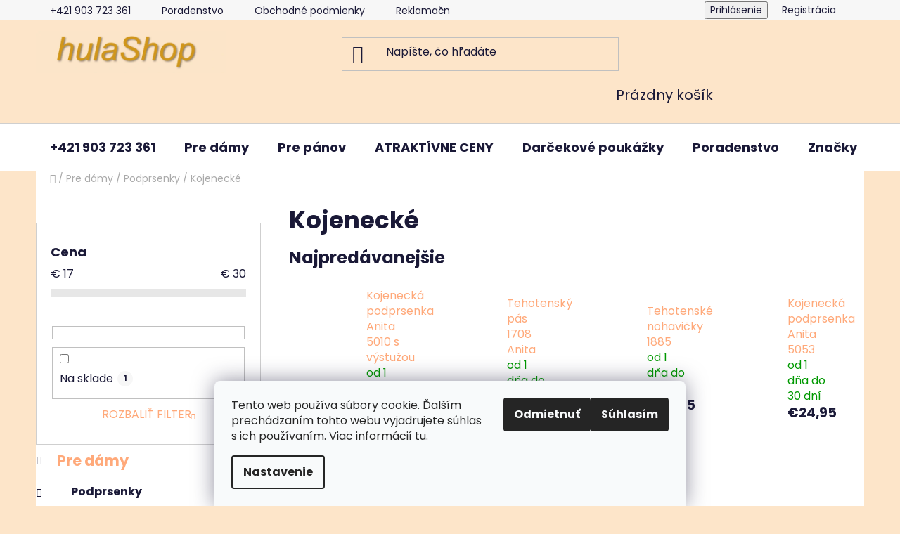

--- FILE ---
content_type: text/html; charset=utf-8
request_url: https://www.hulashop.sk/kategoria/dojciace/
body_size: 20043
content:
<!doctype html><html lang="sk" dir="ltr" class="header-background-light external-fonts-loaded"><head><meta charset="utf-8" /><meta name="viewport" content="width=device-width,initial-scale=1" /><title>Kojenecké - HulaShop.sk</title><link rel="preconnect" href="https://cdn.myshoptet.com" /><link rel="dns-prefetch" href="https://cdn.myshoptet.com" /><link rel="preload" href="https://cdn.myshoptet.com/prj/dist/master/cms/libs/jquery/jquery-1.11.3.min.js" as="script" /><link href="https://cdn.myshoptet.com/prj/dist/master/cms/templates/frontend_templates/shared/css/font-face/poppins.css" rel="stylesheet"><link href="https://cdn.myshoptet.com/prj/dist/master/shop/dist/font-shoptet-13.css.3c47e30adfa2e9e2683b.css" rel="stylesheet"><script>
dataLayer = [];
dataLayer.push({'shoptet' : {
    "pageId": 831,
    "pageType": "category",
    "currency": "EUR",
    "currencyInfo": {
        "decimalSeparator": ",",
        "exchangeRate": 1,
        "priceDecimalPlaces": 2,
        "symbol": "\u20ac",
        "symbolLeft": 1,
        "thousandSeparator": " "
    },
    "language": "sk",
    "projectId": 299532,
    "category": {
        "guid": "e4870512-7b49-11eb-a065-0cc47a6c92bc",
        "path": "Pre d\u00e1my | Podprsenky | Kojeneck\u00e9",
        "parentCategoryGuid": "6d1e4724-70fb-11e9-ac23-ac1f6b0076ec"
    },
    "cartInfo": {
        "id": null,
        "freeShipping": false,
        "freeShippingFrom": 100,
        "leftToFreeGift": {
            "formattedPrice": "\u20ac0",
            "priceLeft": 0
        },
        "freeGift": false,
        "leftToFreeShipping": {
            "priceLeft": 100,
            "dependOnRegion": 0,
            "formattedPrice": "\u20ac100"
        },
        "discountCoupon": [],
        "getNoBillingShippingPrice": {
            "withoutVat": 0,
            "vat": 0,
            "withVat": 0
        },
        "cartItems": [],
        "taxMode": "ORDINARY"
    },
    "cart": [],
    "customer": {
        "priceRatio": 1,
        "priceListId": 1,
        "groupId": null,
        "registered": false,
        "mainAccount": false
    }
}});
dataLayer.push({'cookie_consent' : {
    "marketing": "denied",
    "analytics": "denied"
}});
document.addEventListener('DOMContentLoaded', function() {
    shoptet.consent.onAccept(function(agreements) {
        if (agreements.length == 0) {
            return;
        }
        dataLayer.push({
            'cookie_consent' : {
                'marketing' : (agreements.includes(shoptet.config.cookiesConsentOptPersonalisation)
                    ? 'granted' : 'denied'),
                'analytics': (agreements.includes(shoptet.config.cookiesConsentOptAnalytics)
                    ? 'granted' : 'denied')
            },
            'event': 'cookie_consent'
        });
    });
});
</script>
<meta property="og:type" content="website"><meta property="og:site_name" content="hulashop.sk"><meta property="og:url" content="https://www.hulashop.sk/kategoria/dojciace/"><meta property="og:title" content="Kojenecké - HulaShop.sk"><meta name="author" content="HulaShop.sk"><meta name="web_author" content="Shoptet.sk"><meta name="dcterms.rightsHolder" content="www.hulashop.sk"><meta name="robots" content="index,follow"><meta property="og:image" content="https://cdn.myshoptet.com/usr/www.hulashop.sk/user/logos/screenshot_2024-12-10_124009.png?t=1769141723"><meta property="og:description" content="Kojenecké, HulaShop.sk"><meta name="description" content="Kojenecké, HulaShop.sk"><style>:root {--color-primary: #ffa97a;--color-primary-h: 21;--color-primary-s: 100%;--color-primary-l: 74%;--color-primary-hover: #ffa97a;--color-primary-hover-h: 21;--color-primary-hover-s: 100%;--color-primary-hover-l: 74%;--color-secondary: #ffa97a;--color-secondary-h: 21;--color-secondary-s: 100%;--color-secondary-l: 74%;--color-secondary-hover: #ffa97a;--color-secondary-hover-h: 21;--color-secondary-hover-s: 100%;--color-secondary-hover-l: 74%;--color-tertiary: #ffa97a;--color-tertiary-h: 21;--color-tertiary-s: 100%;--color-tertiary-l: 74%;--color-tertiary-hover: #ffa97a;--color-tertiary-hover-h: 21;--color-tertiary-hover-s: 100%;--color-tertiary-hover-l: 74%;--color-header-background: #fde5c9;--template-font: "Poppins";--template-headings-font: "Poppins";--header-background-url: none;--cookies-notice-background: #F8FAFB;--cookies-notice-color: #252525;--cookies-notice-button-hover: #27263f;--cookies-notice-link-hover: #3b3a5f;--templates-update-management-preview-mode-content: "Náhľad aktualizácií šablóny je aktívny pre váš prehliadač."}</style>
    
    <link href="https://cdn.myshoptet.com/prj/dist/master/shop/dist/main-13.less.fdb02770e668ba5a70b5.css" rel="stylesheet" />
            <link href="https://cdn.myshoptet.com/prj/dist/master/shop/dist/mobile-header-v1-13.less.629f2f48911e67d0188c.css" rel="stylesheet" />
    
    <script>var shoptet = shoptet || {};</script>
    <script src="https://cdn.myshoptet.com/prj/dist/master/shop/dist/main-3g-header.js.05f199e7fd2450312de2.js"></script>
<!-- User include --><!-- /User include --><link rel="shortcut icon" href="/favicon.png" type="image/x-icon" /><link rel="canonical" href="https://www.hulashop.sk/kategoria/dojciace/" /><style>/* custom background */@media (min-width: 992px) {body {background-color: #fde5c9 ;background-position: left top;background-repeat: repeat !important;background-attachment: scroll;}}</style>    <!-- Global site tag (gtag.js) - Google Analytics -->
    <script async src="https://www.googletagmanager.com/gtag/js?id=UA-140817355-1"></script>
    <script>
        
        window.dataLayer = window.dataLayer || [];
        function gtag(){dataLayer.push(arguments);}
        

                    console.debug('default consent data');

            gtag('consent', 'default', {"ad_storage":"denied","analytics_storage":"denied","ad_user_data":"denied","ad_personalization":"denied","wait_for_update":500});
            dataLayer.push({
                'event': 'default_consent'
            });
        
        gtag('js', new Date());

                gtag('config', 'UA-140817355-1', { 'groups': "UA" });
        
        
        
        
        
        
        
        
        
        
        
        
        
        
        
        
        
        
        
        
        document.addEventListener('DOMContentLoaded', function() {
            if (typeof shoptet.tracking !== 'undefined') {
                for (var id in shoptet.tracking.bannersList) {
                    gtag('event', 'view_promotion', {
                        "send_to": "UA",
                        "promotions": [
                            {
                                "id": shoptet.tracking.bannersList[id].id,
                                "name": shoptet.tracking.bannersList[id].name,
                                "position": shoptet.tracking.bannersList[id].position
                            }
                        ]
                    });
                }
            }

            shoptet.consent.onAccept(function(agreements) {
                if (agreements.length !== 0) {
                    console.debug('gtag consent accept');
                    var gtagConsentPayload =  {
                        'ad_storage': agreements.includes(shoptet.config.cookiesConsentOptPersonalisation)
                            ? 'granted' : 'denied',
                        'analytics_storage': agreements.includes(shoptet.config.cookiesConsentOptAnalytics)
                            ? 'granted' : 'denied',
                                                                                                'ad_user_data': agreements.includes(shoptet.config.cookiesConsentOptPersonalisation)
                            ? 'granted' : 'denied',
                        'ad_personalization': agreements.includes(shoptet.config.cookiesConsentOptPersonalisation)
                            ? 'granted' : 'denied',
                        };
                    console.debug('update consent data', gtagConsentPayload);
                    gtag('consent', 'update', gtagConsentPayload);
                    dataLayer.push(
                        { 'event': 'update_consent' }
                    );
                }
            });
        });
    </script>
</head><body class="desktop id-831 in-dojciace template-13 type-category multiple-columns-body columns-mobile-2 columns-3 smart-labels-active ums_forms_redesign--off ums_a11y_category_page--on ums_discussion_rating_forms--off ums_flags_display_unification--on ums_a11y_login--on mobile-header-version-1"><noscript>
    <style>
        #header {
            padding-top: 0;
            position: relative !important;
            top: 0;
        }
        .header-navigation {
            position: relative !important;
        }
        .overall-wrapper {
            margin: 0 !important;
        }
        body:not(.ready) {
            visibility: visible !important;
        }
    </style>
    <div class="no-javascript">
        <div class="no-javascript__title">Musíte zmeniť nastavenie vášho prehliadača</div>
        <div class="no-javascript__text">Pozrite sa na: <a href="https://www.google.com/support/bin/answer.py?answer=23852">Ako povoliť JavaScript vo vašom prehliadači</a>.</div>
        <div class="no-javascript__text">Ak používate software na blokovanie reklám, možno bude potrebné, aby ste povolili JavaScript z tejto stránky.</div>
        <div class="no-javascript__text">Ďakujeme.</div>
    </div>
</noscript>
    <div class="siteCookies siteCookies--bottom siteCookies--light js-siteCookies" role="dialog" data-testid="cookiesPopup" data-nosnippet>
        <div class="siteCookies__form">
            <div class="siteCookies__content">
                <div class="siteCookies__text">
                    Tento web používa súbory cookie. Ďalším prechádzaním tohto webu vyjadrujete súhlas s ich používaním. Viac informácií <a href="http://www.hulashop.sk/podmienky-ochrany-osobnych-udajov/" target="\&quot;_blank\&quot;">tu</a>.
                </div>
                <p class="siteCookies__links">
                    <button class="siteCookies__link js-cookies-settings" aria-label="Nastavenia cookies" data-testid="cookiesSettings">Nastavenie</button>
                </p>
            </div>
            <div class="siteCookies__buttonWrap">
                                    <button class="siteCookies__button js-cookiesConsentSubmit" value="reject" aria-label="Odmietnuť cookies" data-testid="buttonCookiesReject">Odmietnuť</button>
                                <button class="siteCookies__button js-cookiesConsentSubmit" value="all" aria-label="Prijať cookies" data-testid="buttonCookiesAccept">Súhlasím</button>
            </div>
        </div>
        <script>
            document.addEventListener("DOMContentLoaded", () => {
                const siteCookies = document.querySelector('.js-siteCookies');
                document.addEventListener("scroll", shoptet.common.throttle(() => {
                    const st = document.documentElement.scrollTop;
                    if (st > 1) {
                        siteCookies.classList.add('siteCookies--scrolled');
                    } else {
                        siteCookies.classList.remove('siteCookies--scrolled');
                    }
                }, 100));
            });
        </script>
    </div>
<a href="#content" class="skip-link sr-only">Prejsť na obsah</a><div class="overall-wrapper"><div class="user-action"><div class="container">
    <div class="user-action-in">
                    <div id="login" class="user-action-login popup-widget login-widget" role="dialog" aria-labelledby="loginHeading">
        <div class="popup-widget-inner">
                            <h2 id="loginHeading">Prihlásenie k vášmu účtu</h2><div id="customerLogin"><form action="/action/Customer/Login/" method="post" id="formLoginIncluded" class="csrf-enabled formLogin" data-testid="formLogin"><input type="hidden" name="referer" value="" /><div class="form-group"><div class="input-wrapper email js-validated-element-wrapper no-label"><input type="email" name="email" class="form-control" autofocus placeholder="E-mailová adresa (napr. jan@novak.sk)" data-testid="inputEmail" autocomplete="email" required /></div></div><div class="form-group"><div class="input-wrapper password js-validated-element-wrapper no-label"><input type="password" name="password" class="form-control" placeholder="Heslo" data-testid="inputPassword" autocomplete="current-password" required /><span class="no-display">Nemôžete vyplniť toto pole</span><input type="text" name="surname" value="" class="no-display" /></div></div><div class="form-group"><div class="login-wrapper"><button type="submit" class="btn btn-secondary btn-text btn-login" data-testid="buttonSubmit">Prihlásiť sa</button><div class="password-helper"><a href="/registracia/" data-testid="signup" rel="nofollow">Nová registrácia</a><a href="/klient/zabudnute-heslo/" rel="nofollow">Zabudnuté heslo</a></div></div></div></form>
</div>                    </div>
    </div>

                <div id="cart-widget" class="user-action-cart popup-widget cart-widget loader-wrapper" data-testid="popupCartWidget" role="dialog" aria-hidden="true">
            <div class="popup-widget-inner cart-widget-inner place-cart-here">
                <div class="loader-overlay">
                    <div class="loader"></div>
                </div>
            </div>
        </div>
    </div>
</div>
</div><div class="top-navigation-bar" data-testid="topNavigationBar">

    <div class="container">

                            <div class="top-navigation-menu">
                <ul class="top-navigation-bar-menu">
                                            <li class="top-navigation-menu-item-29">
                            <a href="/clanky/kontakt/" title="Kontakt">+421 903 723 361</a>
                        </li>
                                            <li class="top-navigation-menu-item-755">
                            <a href="/clanky/velkostna-tabulka/" title="Poradenstvo">Poradenstvo</a>
                        </li>
                                            <li class="top-navigation-menu-item-39">
                            <a href="/clanky/obchodne-podmienky/" title="Obchodné podmienky">Obchodné podmienky</a>
                        </li>
                                            <li class="top-navigation-menu-item-749">
                            <a href="/clanky/reklamacny-poriadok/" title="Reklamačný poriadok">Reklamačný poriadok</a>
                        </li>
                                            <li class="top-navigation-menu-item-691">
                            <a href="/clanky/podmienky-ochrany-osobnych-udajov/" title="Podmienky ochrany osobných údajov">Podmienky ochrany osobných údajov</a>
                        </li>
                                            <li class="top-navigation-menu-item-752">
                            <a href="/clanky/kamenne-obchody/" title="Kamenné Hula Shopy">Kamenné Hula Shopy</a>
                        </li>
                                    </ul>
                <div class="top-navigation-menu-trigger">Viac</div>
                <ul class="top-navigation-bar-menu-helper"></ul>
            </div>
        
        <div class="top-navigation-tools">
                        <button class="top-nav-button top-nav-button-login toggle-window" type="button" data-target="login" aria-haspopup="dialog" aria-controls="login" aria-expanded="false" data-testid="signin"><span>Prihlásenie</span></button>
    <a href="/registracia/" class="top-nav-button top-nav-button-register" data-testid="headerSignup">Registrácia</a>
        </div>

    </div>

</div>
<header id="header">
        <div class="header-top">
            <div class="container navigation-wrapper header-top-wrapper">
                <div class="site-name"><a href="/" data-testid="linkWebsiteLogo"><img src="https://cdn.myshoptet.com/usr/www.hulashop.sk/user/logos/screenshot_2024-12-10_124009.png" alt="HulaShop.sk" fetchpriority="low" /></a></div>                <div class="search" itemscope itemtype="https://schema.org/WebSite">
                    <meta itemprop="headline" content="Kojenecké"/><meta itemprop="url" content="https://www.hulashop.sk"/><meta itemprop="text" content="Kojenecké, HulaShop.sk"/>                    <form action="/action/ProductSearch/prepareString/" method="post"
    id="formSearchForm" class="search-form compact-form js-search-main"
    itemprop="potentialAction" itemscope itemtype="https://schema.org/SearchAction" data-testid="searchForm">
    <fieldset>
        <meta itemprop="target"
            content="https://www.hulashop.sk/vyhladavanie/?string={string}"/>
        <input type="hidden" name="language" value="sk"/>
        
            
    <span class="search-input-icon" aria-hidden="true"></span>

<input
    type="search"
    name="string"
        class="query-input form-control search-input js-search-input"
    placeholder="Napíšte, čo hľadáte"
    autocomplete="off"
    required
    itemprop="query-input"
    aria-label="Vyhľadávanie"
    data-testid="searchInput"
>
            <button type="submit" class="btn btn-default search-button" data-testid="searchBtn">Hľadať</button>
        
    </fieldset>
</form>
                </div>
                <div class="navigation-buttons">
                    <a href="#" class="toggle-window" data-target="search" data-testid="linkSearchIcon"><span class="sr-only">Hľadať</span></a>
                        
    <a href="/kosik/" class="btn btn-icon toggle-window cart-count" data-target="cart" data-hover="true" data-redirect="true" data-testid="headerCart" rel="nofollow" aria-haspopup="dialog" aria-expanded="false" aria-controls="cart-widget">
        
                <span class="sr-only">Nákupný košík</span>
        
            <span class="cart-price visible-lg-inline-block" data-testid="headerCartPrice">
                                    Prázdny košík                            </span>
        
    
            </a>
                    <a href="#" class="toggle-window" data-target="navigation" data-testid="hamburgerMenu"></a>
                </div>
            </div>
        </div>
        <div class="header-bottom">
            <div class="container navigation-wrapper header-bottom-wrapper js-navigation-container">
                <nav id="navigation" aria-label="Hlavné menu" data-collapsible="true"><div class="navigation-in menu"><ul class="menu-level-1" role="menubar" data-testid="headerMenuItems"><li class="menu-item-29" role="none"><a href="/clanky/kontakt/" data-testid="headerMenuItem" role="menuitem" aria-expanded="false"><b>+421 903 723 361</b></a></li>
<li class="menu-item-701 ext" role="none"><a href="/kategoria/pre-damy/" data-testid="headerMenuItem" role="menuitem" aria-haspopup="true" aria-expanded="false"><b>Pre dámy</b><span class="submenu-arrow"></span></a><ul class="menu-level-2" aria-label="Pre dámy" tabindex="-1" role="menu"><li class="menu-item-695 has-third-level" role="none"><a href="/kategoria/podprsenky/" class="menu-image" data-testid="headerMenuItem" tabindex="-1" aria-hidden="true"><img src="data:image/svg+xml,%3Csvg%20width%3D%22140%22%20height%3D%22100%22%20xmlns%3D%22http%3A%2F%2Fwww.w3.org%2F2000%2Fsvg%22%3E%3C%2Fsvg%3E" alt="" aria-hidden="true" width="140" height="100"  data-src="https://cdn.myshoptet.com/usr/www.hulashop.sk/user/categories/thumb/pi480-203210-004-b-348c1af12d280d88b1f951cc2649e1fa_150_198_311112.jpg" fetchpriority="low" /></a><div><a href="/kategoria/podprsenky/" data-testid="headerMenuItem" role="menuitem"><span>Podprsenky</span></a>
                                                    <ul class="menu-level-3" role="menu">
                                                                    <li class="menu-item-804" role="none">
                                        <a href="/kategoria/vystuzena/" data-testid="headerMenuItem" role="menuitem">
                                            Vystužená</a>,                                    </li>
                                                                    <li class="menu-item-807" role="none">
                                        <a href="/kategoria/bez-vystuze/" data-testid="headerMenuItem" role="menuitem">
                                            Bez výstuže</a>,                                    </li>
                                                                    <li class="menu-item-810" role="none">
                                        <a href="/kategoria/bez-kostice/" data-testid="headerMenuItem" role="menuitem">
                                            Bez kostice</a>,                                    </li>
                                                                    <li class="menu-item-813" role="none">
                                        <a href="/kategoria/push-up/" data-testid="headerMenuItem" role="menuitem">
                                            Push-up</a>,                                    </li>
                                                                    <li class="menu-item-819" role="none">
                                        <a href="/kategoria/bezsvove/" data-testid="headerMenuItem" role="menuitem">
                                            Bezšvové</a>,                                    </li>
                                                                    <li class="menu-item-825" role="none">
                                        <a href="/kategoria/spacer/" data-testid="headerMenuItem" role="menuitem">
                                            Spacer</a>,                                    </li>
                                                                    <li class="menu-item-831" role="none">
                                        <a href="/kategoria/dojciace/" class="active" data-testid="headerMenuItem" role="menuitem">
                                            Kojenecké</a>                                    </li>
                                                            </ul>
                        </div></li><li class="menu-item-704" role="none"><a href="/kategoria/sportove-podprsenky/" class="menu-image" data-testid="headerMenuItem" tabindex="-1" aria-hidden="true"><img src="data:image/svg+xml,%3Csvg%20width%3D%22140%22%20height%3D%22100%22%20xmlns%3D%22http%3A%2F%2Fwww.w3.org%2F2000%2Fsvg%22%3E%3C%2Fsvg%3E" alt="" aria-hidden="true" width="140" height="100"  data-src="https://cdn.myshoptet.com/usr/www.hulashop.sk/user/categories/thumb/5527_416_01_(1).jpg" fetchpriority="low" /></a><div><a href="/kategoria/sportove-podprsenky/" data-testid="headerMenuItem" role="menuitem"><span>Športové podprsenky</span></a>
                        </div></li><li class="menu-item-767" role="none"><a href="/kategoria/plavky/" class="menu-image" data-testid="headerMenuItem" tabindex="-1" aria-hidden="true"><img src="data:image/svg+xml,%3Csvg%20width%3D%22140%22%20height%3D%22100%22%20xmlns%3D%22http%3A%2F%2Fwww.w3.org%2F2000%2Fsvg%22%3E%3C%2Fsvg%3E" alt="" aria-hidden="true" width="140" height="100"  data-src="https://cdn.myshoptet.com/usr/www.hulashop.sk/user/categories/thumb/i4v_(3).jpg" fetchpriority="low" /></a><div><a href="/kategoria/plavky/" data-testid="headerMenuItem" role="menuitem"><span>Plavky</span></a>
                        </div></li><li class="menu-item-710" role="none"><a href="/kategoria/nohavicky/" class="menu-image" data-testid="headerMenuItem" tabindex="-1" aria-hidden="true"><img src="data:image/svg+xml,%3Csvg%20width%3D%22140%22%20height%3D%22100%22%20xmlns%3D%22http%3A%2F%2Fwww.w3.org%2F2000%2Fsvg%22%3E%3C%2Fsvg%3E" alt="" aria-hidden="true" width="140" height="100"  data-src="https://cdn.myshoptet.com/usr/www.hulashop.sk/user/categories/thumb/eservices_marie_jo-lingerie-control_briefs-color_studio-0521631-black-0_3452366.jpg" fetchpriority="low" /></a><div><a href="/kategoria/nohavicky/" data-testid="headerMenuItem" role="menuitem"><span>Nohavičky</span></a>
                        </div></li><li class="menu-item-707" role="none"><a href="/kategoria/body/" class="menu-image" data-testid="headerMenuItem" tabindex="-1" aria-hidden="true"><img src="data:image/svg+xml,%3Csvg%20width%3D%22140%22%20height%3D%22100%22%20xmlns%3D%22http%3A%2F%2Fwww.w3.org%2F2000%2Fsvg%22%3E%3C%2Fsvg%3E" alt="" aria-hidden="true" width="140" height="100"  data-src="https://cdn.myshoptet.com/usr/www.hulashop.sk/user/categories/thumb/body-s-kosticou-primadonna-madison-0462120-361.jpg" fetchpriority="low" /></a><div><a href="/kategoria/body/" data-testid="headerMenuItem" role="menuitem"><span>Body</span></a>
                        </div></li><li class="menu-item-728" role="none"><a href="/kategoria/tricka-a-tielka-pre-zeny/" class="menu-image" data-testid="headerMenuItem" tabindex="-1" aria-hidden="true"><img src="data:image/svg+xml,%3Csvg%20width%3D%22140%22%20height%3D%22100%22%20xmlns%3D%22http%3A%2F%2Fwww.w3.org%2F2000%2Fsvg%22%3E%3C%2Fsvg%3E" alt="" aria-hidden="true" width="140" height="100"  data-src="https://cdn.myshoptet.com/usr/www.hulashop.sk/user/categories/thumb/3759-4_fv.jpg" fetchpriority="low" /></a><div><a href="/kategoria/tricka-a-tielka-pre-zeny/" data-testid="headerMenuItem" role="menuitem"><span>Tričká a tielka</span></a>
                        </div></li><li class="menu-item-743" role="none"><a href="/kategoria/nocne-pradlo/" class="menu-image" data-testid="headerMenuItem" tabindex="-1" aria-hidden="true"><img src="data:image/svg+xml,%3Csvg%20width%3D%22140%22%20height%3D%22100%22%20xmlns%3D%22http%3A%2F%2Fwww.w3.org%2F2000%2Fsvg%22%3E%3C%2Fsvg%3E" alt="" aria-hidden="true" width="140" height="100"  data-src="https://cdn.myshoptet.com/usr/www.hulashop.sk/user/categories/thumb/nocna-kosela-lise-charmel-ala1303-709.png" fetchpriority="low" /></a><div><a href="/kategoria/nocne-pradlo/" data-testid="headerMenuItem" role="menuitem"><span>Nočné prádlo</span></a>
                        </div></li><li class="menu-item-773" role="none"><a href="/kategoria/leginy/" class="menu-image" data-testid="headerMenuItem" tabindex="-1" aria-hidden="true"><img src="data:image/svg+xml,%3Csvg%20width%3D%22140%22%20height%3D%22100%22%20xmlns%3D%22http%3A%2F%2Fwww.w3.org%2F2000%2Fsvg%22%3E%3C%2Fsvg%3E" alt="" aria-hidden="true" width="140" height="100"  data-src="https://cdn.myshoptet.com/usr/www.hulashop.sk/user/categories/thumb/leggins-mey-noblesse-28965-487.jpg" fetchpriority="low" /></a><div><a href="/kategoria/leginy/" data-testid="headerMenuItem" role="menuitem"><span>Legíny</span></a>
                        </div></li><li class="menu-item-776" role="none"><a href="/kategoria/saty-a-tuniky/" class="menu-image" data-testid="headerMenuItem" tabindex="-1" aria-hidden="true"><img src="data:image/svg+xml,%3Csvg%20width%3D%22140%22%20height%3D%22100%22%20xmlns%3D%22http%3A%2F%2Fwww.w3.org%2F2000%2Fsvg%22%3E%3C%2Fsvg%3E" alt="" aria-hidden="true" width="140" height="100"  data-src="https://cdn.myshoptet.com/usr/www.hulashop.sk/user/categories/thumb/3531_saty-david-db23-006.jpg" fetchpriority="low" /></a><div><a href="/kategoria/saty-a-tuniky/" data-testid="headerMenuItem" role="menuitem"><span>Šaty a tuniky</span></a>
                        </div></li><li class="menu-item-798" role="none"><a href="/kategoria/oblecenie/" class="menu-image" data-testid="headerMenuItem" tabindex="-1" aria-hidden="true"><img src="data:image/svg+xml,%3Csvg%20width%3D%22140%22%20height%3D%22100%22%20xmlns%3D%22http%3A%2F%2Fwww.w3.org%2F2000%2Fsvg%22%3E%3C%2Fsvg%3E" alt="" aria-hidden="true" width="140" height="100"  data-src="https://cdn.myshoptet.com/usr/www.hulashop.sk/user/categories/thumb/16960-408_20200819193110-1.jpg" fetchpriority="low" /></a><div><a href="/kategoria/oblecenie/" data-testid="headerMenuItem" role="menuitem"><span>Domáce oblečenie</span></a>
                        </div></li></ul></li>
<li class="menu-item-719 ext" role="none"><a href="/kategoria/pre-panov/" data-testid="headerMenuItem" role="menuitem" aria-haspopup="true" aria-expanded="false"><b>Pre pánov</b><span class="submenu-arrow"></span></a><ul class="menu-level-2" aria-label="Pre pánov" tabindex="-1" role="menu"><li class="menu-item-731" role="none"><a href="/kategoria/tricka-a-tielka-pre-muzov/" class="menu-image" data-testid="headerMenuItem" tabindex="-1" aria-hidden="true"><img src="data:image/svg+xml,%3Csvg%20width%3D%22140%22%20height%3D%22100%22%20xmlns%3D%22http%3A%2F%2Fwww.w3.org%2F2000%2Fsvg%22%3E%3C%2Fsvg%3E" alt="" aria-hidden="true" width="140" height="100"  data-src="https://cdn.myshoptet.com/usr/www.hulashop.sk/user/categories/thumb/mey-tricko-s-kratkym-rukavom-31.jpg" fetchpriority="low" /></a><div><a href="/kategoria/tricka-a-tielka-pre-muzov/" data-testid="headerMenuItem" role="menuitem"><span>Tričká a tielka</span></a>
                        </div></li><li class="menu-item-734" role="none"><a href="/kategoria/boxerky-a-slipy/" class="menu-image" data-testid="headerMenuItem" tabindex="-1" aria-hidden="true"><img src="data:image/svg+xml,%3Csvg%20width%3D%22140%22%20height%3D%22100%22%20xmlns%3D%22http%3A%2F%2Fwww.w3.org%2F2000%2Fsvg%22%3E%3C%2Fsvg%3E" alt="" aria-hidden="true" width="140" height="100"  data-src="https://cdn.myshoptet.com/usr/www.hulashop.sk/user/categories/thumb/olaf-benz-boxerky-minipant-phantom-1-03493-205.jpg" fetchpriority="low" /></a><div><a href="/kategoria/boxerky-a-slipy/" data-testid="headerMenuItem" role="menuitem"><span>Boxerky a slipy</span></a>
                        </div></li><li class="menu-item-850" role="none"><a href="/kategoria/panske-plavky/" class="menu-image" data-testid="headerMenuItem" tabindex="-1" aria-hidden="true"><img src="data:image/svg+xml,%3Csvg%20width%3D%22140%22%20height%3D%22100%22%20xmlns%3D%22http%3A%2F%2Fwww.w3.org%2F2000%2Fsvg%22%3E%3C%2Fsvg%3E" alt="" aria-hidden="true" width="140" height="100"  data-src="https://cdn.myshoptet.com/usr/www.hulashop.sk/user/categories/thumb/3549_ss23-mey-serie-fish-32058-668-1.jpg" fetchpriority="low" /></a><div><a href="/kategoria/panske-plavky/" data-testid="headerMenuItem" role="menuitem"><span>Pánske plavky</span></a>
                        </div></li><li class="menu-item-737" role="none"><a href="/kategoria/pyzama/" class="menu-image" data-testid="headerMenuItem" tabindex="-1" aria-hidden="true"><img src="data:image/svg+xml,%3Csvg%20width%3D%22140%22%20height%3D%22100%22%20xmlns%3D%22http%3A%2F%2Fwww.w3.org%2F2000%2Fsvg%22%3E%3C%2Fsvg%3E" alt="" aria-hidden="true" width="140" height="100"  data-src="https://cdn.myshoptet.com/usr/www.hulashop.sk/user/categories/thumb/pyzamo-mey-13881-780.png" fetchpriority="low" /></a><div><a href="/kategoria/pyzama/" data-testid="headerMenuItem" role="menuitem"><span>Pyžamá</span></a>
                        </div></li></ul></li>
<li class="menu-item-856" role="none"><a href="/kategoria/atraktivneceny/" data-testid="headerMenuItem" role="menuitem" aria-expanded="false"><b>ATRAKTÍVNE CENY</b></a></li>
<li class="menu-item-864" role="none"><a href="/kategoria/darcekove-poukazky/" data-testid="headerMenuItem" role="menuitem" aria-expanded="false"><b>Darčekové poukážky</b></a></li>
<li class="menu-item-external-39" role="none"><a href="https://www.hulashop.sk/clanky/velkostna-tabulka/" data-testid="headerMenuItem" role="menuitem" aria-expanded="false"><b>Poradenstvo</b></a></li>
<li class="ext" id="nav-manufacturers" role="none"><a href="https://www.hulashop.sk/znacka/" data-testid="brandsText" role="menuitem"><b>Značky</b><span class="submenu-arrow"></span></a><ul class="menu-level-2" role="menu"><li role="none"><a href="/znacka/anita/" data-testid="brandName" role="menuitem"><span>Anita</span></a></li><li role="none"><a href="/znacka/antigel/" data-testid="brandName" role="menuitem"><span>Antigel</span></a></li><li role="none"><a href="/znacka/david/" data-testid="brandName" role="menuitem"><span>David</span></a></li><li role="none"><a href="/znacka/empreinte/" data-testid="brandName" role="menuitem"><span>Empreinte</span></a></li><li role="none"><a href="/znacka/felina/" data-testid="brandName" role="menuitem"><span>Felina</span></a></li><li role="none"><a href="/znacka/frigo/" data-testid="brandName" role="menuitem"><span>Frigo</span></a></li><li role="none"><a href="/znacka/gottex-2/" data-testid="brandName" role="menuitem"><span>Gottex</span></a></li><li role="none"><a href="/znacka/charmline/" data-testid="brandName" role="menuitem"><span>Charmline</span></a></li><li role="none"><a href="/znacka/iconique/" data-testid="brandName" role="menuitem"><span>Iconique</span></a></li><li role="none"><a href="/znacka/lidea/" data-testid="brandName" role="menuitem"><span>Lidea</span></a></li><li role="none"><a href="/znacka/lise-charmel/" data-testid="brandName" role="menuitem"><span>Lise Charmel</span></a></li><li role="none"><a href="/znacka/marie-jo/" data-testid="brandName" role="menuitem"><span>Marie Jo</span></a></li><li role="none"><a href="/znacka/marlies-dekkers/" data-testid="brandName" role="menuitem"><span>Marlies Dekkers</span></a></li><li role="none"><a href="/znacka/mey/" data-testid="brandName" role="menuitem"><span>Mey</span></a></li><li role="none"><a href="/znacka/olaf-benz/" data-testid="brandName" role="menuitem"><span>Olaf Benz</span></a></li><li role="none"><a href="/znacka/prima-donna/" data-testid="brandName" role="menuitem"><span>Prima Donna</span></a></li><li role="none"><a href="/znacka/simone-perele/" data-testid="brandName" role="menuitem"><span>Simone Perele</span></a></li><li role="none"><a href="/znacka/triola/" data-testid="brandName" role="menuitem"><span>Triola</span></a></li><li role="none"><a href="/znacka/vamp/" data-testid="brandName" role="menuitem"><span>Vamp</span></a></li></ul>
</li></ul>
    <ul class="navigationActions" role="menu">
                            <li role="none">
                                    <a href="/login/?backTo=%2Fkategoria%2Fdojciace%2F" rel="nofollow" data-testid="signin" role="menuitem"><span>Prihlásenie</span></a>
                            </li>
                        </ul>
</div><span class="navigation-close"></span></nav><div class="menu-helper" data-testid="hamburgerMenu"><span>Viac</span></div>
            </div>
        </div>
    </header><!-- / header -->


<div id="content-wrapper" class="container content-wrapper">
    
                                <div class="breadcrumbs navigation-home-icon-wrapper" itemscope itemtype="https://schema.org/BreadcrumbList">
                                                                            <span id="navigation-first" data-basetitle="HulaShop.sk" itemprop="itemListElement" itemscope itemtype="https://schema.org/ListItem">
                <a href="/" itemprop="item" class="navigation-home-icon"><span class="sr-only" itemprop="name">Domov</span></a>
                <span class="navigation-bullet">/</span>
                <meta itemprop="position" content="1" />
            </span>
                                <span id="navigation-1" itemprop="itemListElement" itemscope itemtype="https://schema.org/ListItem">
                <a href="/kategoria/pre-damy/" itemprop="item" data-testid="breadcrumbsSecondLevel"><span itemprop="name">Pre dámy</span></a>
                <span class="navigation-bullet">/</span>
                <meta itemprop="position" content="2" />
            </span>
                                <span id="navigation-2" itemprop="itemListElement" itemscope itemtype="https://schema.org/ListItem">
                <a href="/kategoria/podprsenky/" itemprop="item" data-testid="breadcrumbsSecondLevel"><span itemprop="name">Podprsenky</span></a>
                <span class="navigation-bullet">/</span>
                <meta itemprop="position" content="3" />
            </span>
                                            <span id="navigation-3" itemprop="itemListElement" itemscope itemtype="https://schema.org/ListItem" data-testid="breadcrumbsLastLevel">
                <meta itemprop="item" content="https://www.hulashop.sk/kategoria/dojciace/" />
                <meta itemprop="position" content="4" />
                <span itemprop="name" data-title="Kojenecké">Kojenecké</span>
            </span>
            </div>
            
    <div class="content-wrapper-in">
                                                <aside class="sidebar sidebar-left"  data-testid="sidebarMenu">
                                                                                                <div class="sidebar-inner">
                                                                                                        <div class="box box-bg-variant box-sm box-filters"><div id="filters-default-position" data-filters-default-position="left"></div><div class="filters-wrapper"><div class="filters-unveil-button-wrapper" data-testid='buttonOpenFilter'><a href="#" class="btn btn-default unveil-button" data-unveil="filters" data-text="Zavrieť filter">Otvoriť filter</a></div><div id="filters" class="filters"><div class="slider-wrapper"><h4><span>Cena</span></h4><div class="slider-header"><span class="from">€ <span id="min">17</span></span><span class="to">€ <span id="max">30</span></span></div><div class="slider-content"><div id="slider" class="param-price-filter"></div></div><span id="currencyExchangeRate" class="no-display">1</span><span id="categoryMinValue" class="no-display">17</span><span id="categoryMaxValue" class="no-display">30</span></div><form action="/action/ProductsListing/setPriceFilter/" method="post" id="price-filter-form"><fieldset id="price-filter"><input type="hidden" value="17" name="priceMin" id="price-value-min" /><input type="hidden" value="30" name="priceMax" id="price-value-max" /><input type="hidden" name="referer" value="/kategoria/dojciace/" /></fieldset></form><div class="filter-sections"><div class="filter-section filter-section-boolean"><div class="param-filter-top"><form action="/action/ProductsListing/setStockFilter/" method="post"><fieldset><div><input type="checkbox" value="1" name="stock" id="stock" data-url="https://www.hulashop.sk/kategoria/dojciace/?stock=1" data-filter-id="1" data-filter-code="stock"  autocomplete="off" /><label for="stock" class="filter-label">Na sklade <span class="filter-count">1</span></label></div><input type="hidden" name="referer" value="/kategoria/dojciace/" /></fieldset></form></div></div><div class="filter-section filter-section-button"><a href="#" class="chevron-after chevron-down-after toggle-filters" data-unveil="category-filter-hover">Rozbaliť filter</a></div><div id="category-filter-hover"><div id="manufacturer-filter" class="filter-section filter-section-manufacturer"><h4><span>Značky</span></h4><form action="/action/productsListing/setManufacturerFilter/" method="post"><fieldset><div><input data-url="https://www.hulashop.sk/kategoria/dojciace:anita/" data-filter-id="anita" data-filter-code="manufacturerId" type="checkbox" name="manufacturerId[]" id="manufacturerId[]anita" value="anita" autocomplete="off" /><label for="manufacturerId[]anita" class="filter-label">Anita&nbsp;<span class="filter-count">12</span></label></div><input type="hidden" name="referer" value="/kategoria/dojciace/" /></fieldset></form></div><div class="filter-section filter-section-count"><div class="filter-total-count">        Zobrazených položiek: <strong>12</strong>
    </div>
</div>

</div></div></div></div></div>
                                                                                                            <div class="box box-bg-default box-categories">    <div class="skip-link__wrapper">
        <span id="categories-start" class="skip-link__target js-skip-link__target sr-only" tabindex="-1">&nbsp;</span>
        <a href="#categories-end" class="skip-link skip-link--start sr-only js-skip-link--start">Preskočiť kategórie</a>
    </div>




<div id="categories"><div class="categories cat-01 expandable active expanded" id="cat-701"><div class="topic child-active"><a href="/kategoria/pre-damy/">Pre dámy<span class="cat-trigger">&nbsp;</span></a></div>

                    <ul class=" active expanded">
                                        <li class="
                                 expandable                 expanded                ">
                <a href="/kategoria/podprsenky/">
                    Podprsenky
                    <span class="cat-trigger">&nbsp;</span>                </a>
                                                            

                    <ul class=" active expanded">
                                        <li >
                <a href="/kategoria/vystuzena/">
                    Vystužená
                                    </a>
                                                                </li>
                                <li >
                <a href="/kategoria/bez-vystuze/">
                    Bez výstuže
                                    </a>
                                                                </li>
                                <li >
                <a href="/kategoria/bez-kostice/">
                    Bez kostice
                                    </a>
                                                                </li>
                                <li >
                <a href="/kategoria/push-up/">
                    Push-up
                                    </a>
                                                                </li>
                                <li >
                <a href="/kategoria/bezsvove/">
                    Bezšvové
                                    </a>
                                                                </li>
                                <li >
                <a href="/kategoria/spacer/">
                    Spacer
                                    </a>
                                                                </li>
                                <li class="
                active                                                 ">
                <a href="/kategoria/dojciace/">
                    Kojenecké
                                    </a>
                                                                </li>
                </ul>
    
                                                </li>
                                <li >
                <a href="/kategoria/sportove-podprsenky/">
                    Športové podprsenky
                                    </a>
                                                                </li>
                                <li >
                <a href="/kategoria/plavky/">
                    Plavky
                                    </a>
                                                                </li>
                                <li >
                <a href="/kategoria/nohavicky/">
                    Nohavičky
                                    </a>
                                                                </li>
                                <li >
                <a href="/kategoria/body/">
                    Body
                                    </a>
                                                                </li>
                                <li >
                <a href="/kategoria/tricka-a-tielka-pre-zeny/">
                    Tričká a tielka
                                    </a>
                                                                </li>
                                <li >
                <a href="/kategoria/nocne-pradlo/">
                    Nočné prádlo
                                    </a>
                                                                </li>
                                <li >
                <a href="/kategoria/leginy/">
                    Legíny
                                    </a>
                                                                </li>
                                <li >
                <a href="/kategoria/saty-a-tuniky/">
                    Šaty a tuniky
                                    </a>
                                                                </li>
                                <li >
                <a href="/kategoria/oblecenie/">
                    Domáce oblečenie
                                    </a>
                                                                </li>
                </ul>
    </div><div class="categories cat-02 expandable expanded" id="cat-719"><div class="topic"><a href="/kategoria/pre-panov/">Pre pánov<span class="cat-trigger">&nbsp;</span></a></div>

                    <ul class=" expanded">
                                        <li >
                <a href="/kategoria/tricka-a-tielka-pre-muzov/">
                    Tričká a tielka
                                    </a>
                                                                </li>
                                <li >
                <a href="/kategoria/boxerky-a-slipy/">
                    Boxerky a slipy
                                    </a>
                                                                </li>
                                <li >
                <a href="/kategoria/panske-plavky/">
                    Pánske plavky
                                    </a>
                                                                </li>
                                <li >
                <a href="/kategoria/pyzama/">
                    Pyžamá
                                    </a>
                                                                </li>
                </ul>
    </div><div class="categories cat-01 expanded" id="cat-856"><div class="topic"><a href="/kategoria/atraktivneceny/">ATRAKTÍVNE CENY<span class="cat-trigger">&nbsp;</span></a></div></div><div class="categories cat-02 expanded" id="cat-864"><div class="topic"><a href="/kategoria/darcekove-poukazky/">Darčekové poukážky<span class="cat-trigger">&nbsp;</span></a></div></div>                <div class="categories cat-01 expandable" id="cat-manufacturers" data-testid="brandsList">
            
            <div class="topic"><a href="https://www.hulashop.sk/znacka/" data-testid="brandsText">Značky</a></div>
            <ul class="menu-level-2" role="menu"><li role="none"><a href="/znacka/anita/" data-testid="brandName" role="menuitem"><span>Anita</span></a></li><li role="none"><a href="/znacka/antigel/" data-testid="brandName" role="menuitem"><span>Antigel</span></a></li><li role="none"><a href="/znacka/david/" data-testid="brandName" role="menuitem"><span>David</span></a></li><li role="none"><a href="/znacka/empreinte/" data-testid="brandName" role="menuitem"><span>Empreinte</span></a></li><li role="none"><a href="/znacka/felina/" data-testid="brandName" role="menuitem"><span>Felina</span></a></li><li role="none"><a href="/znacka/frigo/" data-testid="brandName" role="menuitem"><span>Frigo</span></a></li><li role="none"><a href="/znacka/gottex-2/" data-testid="brandName" role="menuitem"><span>Gottex</span></a></li><li role="none"><a href="/znacka/charmline/" data-testid="brandName" role="menuitem"><span>Charmline</span></a></li><li role="none"><a href="/znacka/iconique/" data-testid="brandName" role="menuitem"><span>Iconique</span></a></li><li role="none"><a href="/znacka/lidea/" data-testid="brandName" role="menuitem"><span>Lidea</span></a></li><li role="none"><a href="/znacka/lise-charmel/" data-testid="brandName" role="menuitem"><span>Lise Charmel</span></a></li><li role="none"><a href="/znacka/marie-jo/" data-testid="brandName" role="menuitem"><span>Marie Jo</span></a></li><li role="none"><a href="/znacka/marlies-dekkers/" data-testid="brandName" role="menuitem"><span>Marlies Dekkers</span></a></li><li role="none"><a href="/znacka/mey/" data-testid="brandName" role="menuitem"><span>Mey</span></a></li><li role="none"><a href="/znacka/olaf-benz/" data-testid="brandName" role="menuitem"><span>Olaf Benz</span></a></li><li role="none"><a href="/znacka/prima-donna/" data-testid="brandName" role="menuitem"><span>Prima Donna</span></a></li><li role="none"><a href="/znacka/simone-perele/" data-testid="brandName" role="menuitem"><span>Simone Perele</span></a></li><li role="none"><a href="/znacka/triola/" data-testid="brandName" role="menuitem"><span>Triola</span></a></li><li role="none"><a href="/znacka/vamp/" data-testid="brandName" role="menuitem"><span>Vamp</span></a></li></ul>
        </div>
    </div>

    <div class="skip-link__wrapper">
        <a href="#categories-start" class="skip-link skip-link--end sr-only js-skip-link--end" tabindex="-1" hidden>Preskočiť kategórie</a>
        <span id="categories-end" class="skip-link__target js-skip-link__target sr-only" tabindex="-1">&nbsp;</span>
    </div>
</div>
                                                                                                            <div class="box box-bg-variant box-sm box-topProducts">        <div class="top-products-wrapper js-top10" >
        <h4><span>Top 5 produktov</span></h4>
        <ol class="top-products">
                            <li class="display-image">
                                            <a href="/nohavicky/nohavicky-mey-organic-29815-x/" class="top-products-image">
                            <img src="data:image/svg+xml,%3Csvg%20width%3D%22100%22%20height%3D%22100%22%20xmlns%3D%22http%3A%2F%2Fwww.w3.org%2F2000%2Fsvg%22%3E%3C%2Fsvg%3E" alt="Nohavičky MEY Organic 29815" width="100" height="100"  data-src="https://cdn.myshoptet.com/usr/www.hulashop.sk/user/shop/related/1541-6_nohavicky-mey-organic-29815.jpg?675825a8" fetchpriority="low" />
                        </a>
                                        <a href="/nohavicky/nohavicky-mey-organic-29815-x/" class="top-products-content">
                        <span class="top-products-name">  Nohavičky MEY Organic 29815</span>
                        
                                                        <strong>
                                €13,99
                                    

                            </strong>
                                                    
                    </a>
                </li>
                            <li class="display-image">
                                            <a href="/podprsenky/podprsenka-bez-kostice-anita-clara-5459/" class="top-products-image">
                            <img src="data:image/svg+xml,%3Csvg%20width%3D%22100%22%20height%3D%22100%22%20xmlns%3D%22http%3A%2F%2Fwww.w3.org%2F2000%2Fsvg%22%3E%3C%2Fsvg%3E" alt="Podprsenka nevystužená bez kostice Anita Clara 5459" width="100" height="100"  data-src="https://cdn.myshoptet.com/usr/www.hulashop.sk/user/shop/related/1511-8_podprsenka-nevystuzena-bez-kostice-anita-clara-5459.jpg?677d0532" fetchpriority="low" />
                        </a>
                                        <a href="/podprsenky/podprsenka-bez-kostice-anita-clara-5459/" class="top-products-content">
                        <span class="top-products-name">  Podprsenka nevystužená bez kostice Anita Clara 5459</span>
                        
                                                        <strong>
                                €53,95
                                    

                            </strong>
                                                    
                    </a>
                </li>
                            <li class="display-image">
                                            <a href="/saty-a-tuniky/david-spodnicka-db-vest/" class="top-products-image">
                            <img src="data:image/svg+xml,%3Csvg%20width%3D%22100%22%20height%3D%22100%22%20xmlns%3D%22http%3A%2F%2Fwww.w3.org%2F2000%2Fsvg%22%3E%3C%2Fsvg%3E" alt="db vest" width="100" height="100"  data-src="https://cdn.myshoptet.com/usr/www.hulashop.sk/user/shop/related/4920_db-vest.png?675825a8" fetchpriority="low" />
                        </a>
                                        <a href="/saty-a-tuniky/david-spodnicka-db-vest/" class="top-products-content">
                        <span class="top-products-name">  David spodnička DB-Vest</span>
                        
                                                        <strong>
                                €21,95
                                    

                            </strong>
                                                    
                    </a>
                </li>
                            <li class="display-image">
                                            <a href="/pre-panov/slipy-mey-software-42541/" class="top-products-image">
                            <img src="data:image/svg+xml,%3Csvg%20width%3D%22100%22%20height%3D%22100%22%20xmlns%3D%22http%3A%2F%2Fwww.w3.org%2F2000%2Fsvg%22%3E%3C%2Fsvg%3E" alt="Pánské slipy Mey Software 42541" width="100" height="100"  data-src="https://cdn.myshoptet.com/usr/www.hulashop.sk/user/shop/related/1319_panske-slipy-mey-software-42541.jpg?675825a8" fetchpriority="low" />
                        </a>
                                        <a href="/pre-panov/slipy-mey-software-42541/" class="top-products-content">
                        <span class="top-products-name">  Pánské slipy Mey Software 42541</span>
                        
                                                        <strong>
                                €10,95
                                    

                            </strong>
                                                    
                    </a>
                </li>
                            <li class="display-image">
                                            <a href="/tricka-a-tielka-pre-zeny/damske-bavlnene-tielko-mey-noblesse-25846/" class="top-products-image">
                            <img src="data:image/svg+xml,%3Csvg%20width%3D%22100%22%20height%3D%22100%22%20xmlns%3D%22http%3A%2F%2Fwww.w3.org%2F2000%2Fsvg%22%3E%3C%2Fsvg%3E" alt="Dámske bavlnené tielko MEY Noblesse 25846" width="100" height="100"  data-src="https://cdn.myshoptet.com/usr/www.hulashop.sk/user/shop/related/1304_damske-bavlnene-tielko-mey-noblesse-25846.jpg?675825a8" fetchpriority="low" />
                        </a>
                                        <a href="/tricka-a-tielka-pre-zeny/damske-bavlnene-tielko-mey-noblesse-25846/" class="top-products-content">
                        <span class="top-products-name">  Dámske bavlnené tielko MEY Noblesse 25846</span>
                        
                                                        <strong>
                                €19,99
                                    

                            </strong>
                                                    
                    </a>
                </li>
                    </ol>
    </div>
</div>
                                                                    </div>
                                                            </aside>
                            <main id="content" class="content narrow">
                            <div class="category-top">
            <h1 class="category-title" data-testid="titleCategory">Kojenecké</h1>
                            
    
            <div class="products-top-wrapper" aria-labelledby="productsTopHeading">
    <h2 id="productsTopHeading" class="products-top-header">Najpredávanejšie</h2>
    <div id="productsTop" class="products products-inline products-top">
        
    
                                <div class="product active" aria-hidden="false">
    <div class="p" data-micro="product" data-micro-product-id="4333" data-testid="productItem">
            <a href="/dojciace/kojenecka-podprsenka-anita-5010/" class="image" aria-hidden="true" tabindex="-1">
        <img src="data:image/svg+xml,%3Csvg%20width%3D%22100%22%20height%3D%22100%22%20xmlns%3D%22http%3A%2F%2Fwww.w3.org%2F2000%2Fsvg%22%3E%3C%2Fsvg%3E" alt="Kojenecká podprsenka Anita 5010 s výstužou" data-micro-image="https://cdn.myshoptet.com/usr/www.hulashop.sk/user/shop/big/4333_kojenecka-podprsenka-anita-5010-s-vystuzou.jpg?675825a8" width="100" height="100"  data-src="https://cdn.myshoptet.com/usr/www.hulashop.sk/user/shop/related/4333_kojenecka-podprsenka-anita-5010-s-vystuzou.jpg?675825a8" fetchpriority="low" />
                    <meta id="ogImageProducts" property="og:image" content="https://cdn.myshoptet.com/usr/www.hulashop.sk/user/shop/big/4333_kojenecka-podprsenka-anita-5010-s-vystuzou.jpg?675825a8" />
                <meta itemprop="image" content="https://cdn.myshoptet.com/usr/www.hulashop.sk/user/shop/big/4333_kojenecka-podprsenka-anita-5010-s-vystuzou.jpg?675825a8">
        <div class="extra-flags">
            

    

    <div class="flags flags-extra">
      
                
                                                                              
            <span class="flag flag-discount">
                                                                                                            <span class="price-standard"><span>€54,95</span></span>
                                                                                                                                                <span class="price-save">&ndash;54 %</span>
                                    </span>
              </div>
        </div>
    </a>
        <div class="p-in">
            <div class="p-in-in">
                <a
    href="/dojciace/kojenecka-podprsenka-anita-5010/"
    class="name"
    data-micro="url">
    <span data-micro="name" data-testid="productCardName">
          Kojenecká podprsenka Anita 5010 s výstužou    </span>
</a>
                <div class="ratings-wrapper">
                                                                        <div class="availability">
            <span style="color:#009901">
                od 1 dňa do 30 dní            </span>
                                                            </div>
                                    <span class="no-display" data-micro="sku">4333/75</span>
                    </div>
                                            </div>
            

<div class="p-bottom no-buttons">
    <div class="offers" data-micro="offer"
    data-micro-price="24.95"
    data-micro-price-currency="EUR"
>
        <div class="prices">
                    
                            <span class="price-standard-wrapper"><span class="price-standard-label">Pôvodne: </span><span class="price-standard"><span>€54,95</span></span></span>
                    
                
                            <span class="price-save">&nbsp;(&ndash;54 %)</span>
                    
    
    
            <div class="price price-final" data-testid="productCardPrice">
        <strong>
                                        €24,95
                    </strong>
            

        
    </div>
            
</div>
            </div>
</div>
        </div>
    </div>
</div>
                <div class="product active" aria-hidden="false">
    <div class="p" data-micro="product" data-micro-product-id="4366" data-testid="productItem">
            <a href="/dojciace/tehotensky-pas-1708-anita/" class="image" aria-hidden="true" tabindex="-1">
        <img src="data:image/svg+xml,%3Csvg%20width%3D%22100%22%20height%3D%22100%22%20xmlns%3D%22http%3A%2F%2Fwww.w3.org%2F2000%2Fsvg%22%3E%3C%2Fsvg%3E" alt="Tehotenský pás 1708 Anita" data-micro-image="https://cdn.myshoptet.com/usr/www.hulashop.sk/user/shop/big/4366_tehotensky-pas-1708-anita.jpg?675825a8" width="100" height="100"  data-src="https://cdn.myshoptet.com/usr/www.hulashop.sk/user/shop/related/4366_tehotensky-pas-1708-anita.jpg?675825a8" fetchpriority="low" />
                <meta itemprop="image" content="https://cdn.myshoptet.com/usr/www.hulashop.sk/user/shop/big/4366_tehotensky-pas-1708-anita.jpg?675825a8">
        <div class="extra-flags">
            

    

    <div class="flags flags-extra">
      
                
                                                                              
            <span class="flag flag-discount">
                                                                                                            <span class="price-standard"><span>€36,95</span></span>
                                                                                                                                                <span class="price-save">&ndash;51 %</span>
                                    </span>
              </div>
        </div>
    </a>
        <div class="p-in">
            <div class="p-in-in">
                <a
    href="/dojciace/tehotensky-pas-1708-anita/"
    class="name"
    data-micro="url">
    <span data-micro="name" data-testid="productCardName">
          Tehotenský pás 1708 Anita    </span>
</a>
                <div class="ratings-wrapper">
                                                                        <div class="availability">
            <span style="color:#009901">
                od 1 dňa do 30 dní            </span>
                                                            </div>
                                    <span class="no-display" data-micro="sku">4366/TEL</span>
                    </div>
                                            </div>
            

<div class="p-bottom no-buttons">
    <div class="offers" data-micro="offer"
    data-micro-price="17.95"
    data-micro-price-currency="EUR"
>
        <div class="prices">
                    
                            <span class="price-standard-wrapper"><span class="price-standard-label">Pôvodne: </span><span class="price-standard"><span>€36,95</span></span></span>
                    
                
                            <span class="price-save">&nbsp;(&ndash;51 %)</span>
                    
    
    
            <div class="price price-final" data-testid="productCardPrice">
        <strong>
                                        €17,95
                    </strong>
            

        
    </div>
            
</div>
            </div>
</div>
        </div>
    </div>
</div>
                <div class="product active" aria-hidden="false">
    <div class="p" data-micro="product" data-micro-product-id="4363" data-testid="productItem">
            <a href="/dojciace/tehotenske-nohavicky-1885/" class="image" aria-hidden="true" tabindex="-1">
        <img src="data:image/svg+xml,%3Csvg%20width%3D%22100%22%20height%3D%22100%22%20xmlns%3D%22http%3A%2F%2Fwww.w3.org%2F2000%2Fsvg%22%3E%3C%2Fsvg%3E" alt="Tehotenské nohavičky 1885" data-micro-image="https://cdn.myshoptet.com/usr/www.hulashop.sk/user/shop/big/4363_tehotenske-nohavicky-1885.jpg?675825a8" width="100" height="100"  data-src="https://cdn.myshoptet.com/usr/www.hulashop.sk/user/shop/related/4363_tehotenske-nohavicky-1885.jpg?675825a8" fetchpriority="low" />
                <meta itemprop="image" content="https://cdn.myshoptet.com/usr/www.hulashop.sk/user/shop/big/4363_tehotenske-nohavicky-1885.jpg?675825a8">
        <div class="extra-flags">
            

    

    <div class="flags flags-extra">
      
                
                                                                              
            <span class="flag flag-discount">
                                                                                                            <span class="price-standard"><span>€63,95</span></span>
                                                                                                                                                <span class="price-save">&ndash;53 %</span>
                                    </span>
              </div>
        </div>
    </a>
        <div class="p-in">
            <div class="p-in-in">
                <a
    href="/dojciace/tehotenske-nohavicky-1885/"
    class="name"
    data-micro="url">
    <span data-micro="name" data-testid="productCardName">
          Tehotenské nohavičky 1885    </span>
</a>
                <div class="ratings-wrapper">
                                                                        <div class="availability">
            <span style="color:#009901">
                od 1 dňa do 30 dní            </span>
                                                            </div>
                                    <span class="no-display" data-micro="sku">4363/CIE</span>
                    </div>
                                            </div>
            

<div class="p-bottom no-buttons">
    <div class="offers" data-micro="offer"
    data-micro-price="29.95"
    data-micro-price-currency="EUR"
>
        <div class="prices">
                    
                            <span class="price-standard-wrapper"><span class="price-standard-label">Pôvodne: </span><span class="price-standard"><span>€63,95</span></span></span>
                    
                
                            <span class="price-save">&nbsp;(&ndash;53 %)</span>
                    
    
    
            <div class="price price-final" data-testid="productCardPrice">
        <strong>
                                        €29,95
                    </strong>
            

        
    </div>
            
</div>
            </div>
</div>
        </div>
    </div>
</div>
                <div class="product active" aria-hidden="false">
    <div class="p" data-micro="product" data-micro-product-id="4360" data-testid="productItem">
            <a href="/dojciace/kojenecka-podprsenka-anita-5053/" class="image" aria-hidden="true" tabindex="-1">
        <img src="data:image/svg+xml,%3Csvg%20width%3D%22100%22%20height%3D%22100%22%20xmlns%3D%22http%3A%2F%2Fwww.w3.org%2F2000%2Fsvg%22%3E%3C%2Fsvg%3E" alt="5053bery" data-micro-image="https://cdn.myshoptet.com/usr/www.hulashop.sk/user/shop/big/4360_5053bery.jpg?675825a8" width="100" height="100"  data-src="https://cdn.myshoptet.com/usr/www.hulashop.sk/user/shop/related/4360_5053bery.jpg?675825a8" fetchpriority="low" />
                <meta itemprop="image" content="https://cdn.myshoptet.com/usr/www.hulashop.sk/user/shop/big/4360_5053bery.jpg?675825a8">
        <div class="extra-flags">
            

    

    <div class="flags flags-extra">
      
                
                                                                              
            <span class="flag flag-discount">
                                                                                                            <span class="price-standard"><span>€54,95</span></span>
                                                                                                                                                <span class="price-save">&ndash;54 %</span>
                                    </span>
              </div>
        </div>
    </a>
        <div class="p-in">
            <div class="p-in-in">
                <a
    href="/dojciace/kojenecka-podprsenka-anita-5053/"
    class="name"
    data-micro="url">
    <span data-micro="name" data-testid="productCardName">
          Kojenecká podprsenka Anita 5053    </span>
</a>
                <div class="ratings-wrapper">
                                                                        <div class="availability">
            <span style="color:#009901">
                od 1 dňa do 30 dní            </span>
                                                            </div>
                                    <span class="no-display" data-micro="sku">4360/95</span>
                    </div>
                                            </div>
            

<div class="p-bottom no-buttons">
    <div class="offers" data-micro="offer"
    data-micro-price="24.95"
    data-micro-price-currency="EUR"
>
        <div class="prices">
                    
                            <span class="price-standard-wrapper"><span class="price-standard-label">Pôvodne: </span><span class="price-standard"><span>€54,95</span></span></span>
                    
                
                            <span class="price-save">&nbsp;(&ndash;54 %)</span>
                    
    
    
            <div class="price price-final" data-testid="productCardPrice">
        <strong>
                                        €24,95
                    </strong>
            

        
    </div>
            
</div>
            </div>
</div>
        </div>
    </div>
</div>
                <div class="product inactive" aria-hidden="true">
    <div class="p" data-micro="product" data-micro-product-id="4354" data-testid="productItem">
            <a href="/dojciace/kojenecka-podprsenka-anita-5093/" class="image" aria-hidden="true" tabindex="-1">
        <img src="data:image/svg+xml,%3Csvg%20width%3D%22100%22%20height%3D%22100%22%20xmlns%3D%22http%3A%2F%2Fwww.w3.org%2F2000%2Fsvg%22%3E%3C%2Fsvg%3E" alt="Kojenecká podprsenka Anita 5093 s kosticou" data-micro-image="https://cdn.myshoptet.com/usr/www.hulashop.sk/user/shop/big/4354_kojenecka-podprsenka-anita-5093-s-kosticou.jpg?675825a8" width="100" height="100"  data-src="https://cdn.myshoptet.com/usr/www.hulashop.sk/user/shop/related/4354_kojenecka-podprsenka-anita-5093-s-kosticou.jpg?675825a8" fetchpriority="low" />
                <meta itemprop="image" content="https://cdn.myshoptet.com/usr/www.hulashop.sk/user/shop/big/4354_kojenecka-podprsenka-anita-5093-s-kosticou.jpg?675825a8">
        <div class="extra-flags">
            

    

    <div class="flags flags-extra">
      
                
                                                                              
            <span class="flag flag-discount">
                                                                                                            <span class="price-standard"><span>€39,95</span></span>
                                                                                                                                                <span class="price-save">&ndash;50 %</span>
                                    </span>
              </div>
        </div>
    </a>
        <div class="p-in">
            <div class="p-in-in">
                <a
    href="/dojciace/kojenecka-podprsenka-anita-5093/"
    class="name"
    data-micro="url" tabindex="-1">
    <span data-micro="name" data-testid="productCardName">
          Kojenecká podprsenka Anita 5093 s kosticou    </span>
</a>
                <div class="ratings-wrapper">
                                                                        <div class="availability">
            <span style="color:#009901">
                od 1 dňa do 30 dní            </span>
                                                            </div>
                                    <span class="no-display" data-micro="sku">4354/80</span>
                    </div>
                                            </div>
            

<div class="p-bottom no-buttons">
    <div class="offers" data-micro="offer"
    data-micro-price="19.95"
    data-micro-price-currency="EUR"
>
        <div class="prices">
                    
                            <span class="price-standard-wrapper"><span class="price-standard-label">Pôvodne: </span><span class="price-standard"><span>€39,95</span></span></span>
                    
                
                            <span class="price-save">&nbsp;(&ndash;50 %)</span>
                    
    
    
            <div class="price price-final" data-testid="productCardPrice">
        <strong>
                                        €19,95
                    </strong>
            

        
    </div>
            
</div>
            </div>
</div>
        </div>
    </div>
</div>
    </div>
    <div class="button-wrapper">
        <button class="chevron-after chevron-down-after toggle-top-products btn"
            type="button"
            aria-expanded="false"
            aria-controls="productsTop"
            data-label-show="Zobraziť viac produktov"
            data-label-hide="Zobraziť menej produktov">
            Zobraziť viac produktov        </button>
    </div>
</div>
    </div>
<div class="category-content-wrapper">
                                        <div id="category-header" class="category-header">
            <div class="category-header-pagination">
            Stránka <strong>1</strong> z <strong>1</strong> -
            <strong>12</strong> položiek celkom        </div>
        <div class="listSorting listSorting--dropdown js-listSorting" aria-labelledby="listSortingHeading">
        <h2 class="sr-only" id="listSortingHeading">Radenie produktov</h2>
        <button class="sortingToggle" type="button" aria-haspopup="true" aria-expanded="false" aria-controls="listSortingControls">
            <span class="icon-sort" aria-hidden="true"></span>
            <span class="sortingToggle__label">Radiť podľa:</span>
            <span class="sortingToggle__value">Odporúčame</span>
            <span class="icon-chevron-down" aria-hidden="true"></span>
        </button>

        <div id="listSortingControls" class="listSorting__controls listSorting__controls--dropdown" role="menu" tabindex="-1">
                                            <button
                    type="button"
                    id="listSortingControl--date"
                    class="listSorting__control listSorting__control--current"
                    role="menuitem"
                    data-sort="-date"
                    data-url="https://www.hulashop.sk/kategoria/dojciace/?order=-date"
                    aria-label="Odporúčame - Aktuálne nastavené radenie" aria-disabled="true">
                    Odporúčame
                </button>
                                            <button
                    type="button"
                    id="listSortingControl-price"
                    class="listSorting__control"
                    role="menuitem"
                    data-sort="price"
                    data-url="https://www.hulashop.sk/kategoria/dojciace/?order=price"
                    >
                    Najlacnejšie
                </button>
                                            <button
                    type="button"
                    id="listSortingControl--price"
                    class="listSorting__control"
                    role="menuitem"
                    data-sort="-price"
                    data-url="https://www.hulashop.sk/kategoria/dojciace/?order=-price"
                    >
                    Najdrahšie
                </button>
                                            <button
                    type="button"
                    id="listSortingControl-bestseller"
                    class="listSorting__control"
                    role="menuitem"
                    data-sort="bestseller"
                    data-url="https://www.hulashop.sk/kategoria/dojciace/?order=bestseller"
                    >
                    Najpredávanejšie
                </button>
                                            <button
                    type="button"
                    id="listSortingControl-name"
                    class="listSorting__control"
                    role="menuitem"
                    data-sort="name"
                    data-url="https://www.hulashop.sk/kategoria/dojciace/?order=name"
                    >
                    Abecedne
                </button>
                    </div>
    </div>
</div>
                            <div id="filters-wrapper"></div>
        
        <h2 id="productsListHeading" class="sr-only" tabindex="-1">Výpis produktov</h2>

        <div id="products" class="products products-page products-block" data-testid="productCards">
                            
        
                                                                        <div class="product">
    <div class="p" data-micro="product" data-micro-product-id="4366" data-micro-identifier="28f7604c-d0c2-11ee-9df4-c6fac013a242" data-testid="productItem">
                    <a href="/dojciace/tehotensky-pas-1708-anita/" class="image">
                <img src="https://cdn.myshoptet.com/usr/www.hulashop.sk/user/shop/detail/4366_tehotensky-pas-1708-anita.jpg?675825a8
" alt="Tehotenský pás 1708 Anita" data-micro-image="https://cdn.myshoptet.com/usr/www.hulashop.sk/user/shop/big/4366_tehotensky-pas-1708-anita.jpg?675825a8" width="423" height="318"  fetchpriority="high" />
                                    <meta id="ogImage" property="og:image" content="https://cdn.myshoptet.com/usr/www.hulashop.sk/user/shop/big/4366_tehotensky-pas-1708-anita.jpg?675825a8" />
                                                                                                                                                                                    <div class="flags flags-default">                            <span class="flag flag-action">
            Akcia
    </span>
    <span class="flag flag-custom1" style="background-color:#ffc702;">
            Výpredaj
    </span>
                                                
                                                        
                    </div>
                                                    
    
            </a>
        
        <div class="p-in">

            <div class="p-in-in">
                <a href="/dojciace/tehotensky-pas-1708-anita/" class="name" data-micro="url">
                    <span data-micro="name" data-testid="productCardName">
                          Tehotenský pás 1708 Anita                    </span>
                </a>
                
            <div class="ratings-wrapper">
                                       <div class="stars-placeholder"></div>
               
                                        <div class="availability">
            <span style="color:#009901">
                od 1 dňa do 30 dní            </span>
                                                            </div>
                        </div>
    
                            </div>

            <div class="p-bottom single-button">
                
                <div data-micro="offer"
    data-micro-price="17.95"
    data-micro-price-currency="EUR"
>
                    <div class="prices">
                                                                                
                                                        
                        
                        
                        
            <div class="price price-final" data-testid="productCardPrice">
        <strong>
                                        €17,95
                    </strong>
            

        
    </div>
            <span class="price-standard">
            <span>
                <strong>€36,95</strong>
            </span>
        </span>
                <span class="price-save">
            (&ndash;51 %)
        </span>
    

                        

                    </div>

                    

                                            <div class="p-tools">
                                                                                    
    
                                                                                            <a href="/dojciace/tehotensky-pas-1708-anita/" class="btn btn-primary" aria-hidden="true" tabindex="-1">Detail</a>
                                                    </div>
                    
                                                                                            <p class="p-desc" data-micro="description" data-testid="productCardShortDescr">
                                Tehotenský podporný pás
                            </p>
                                                            

                </div>

            </div>

        </div>

        
        <div class="widget-parameter-wrapper" data-parameter-name="Farba" data-parameter-id="4" data-parameter-single="false">
        <ul class="widget-parameter-list">
                            <li class="widget-parameter-value">
                    <a href="/dojciace/tehotensky-pas-1708-anita/?parameterValueId=164" data-value-id="164" title="Farba: Telová">Telová</a>
                </li>
                    </ul>
        <div class="widget-parameter-more">
            <span>+ ďalšie</span>
        </div>
    </div>


                    <span class="no-display" data-micro="sku">4366/TEL</span>
    
    </div>
</div>
                                                    <div class="product">
    <div class="p" data-micro="product" data-micro-product-id="4363" data-micro-identifier="7df1f5ea-d0c1-11ee-824a-ea8a4afca3d9" data-testid="productItem">
                    <a href="/dojciace/tehotenske-nohavicky-1885/" class="image">
                <img src="https://cdn.myshoptet.com/usr/www.hulashop.sk/user/shop/detail/4363_tehotenske-nohavicky-1885.jpg?675825a8
" alt="Tehotenské nohavičky 1885" data-micro-image="https://cdn.myshoptet.com/usr/www.hulashop.sk/user/shop/big/4363_tehotenske-nohavicky-1885.jpg?675825a8" width="423" height="318"  fetchpriority="low" />
                                                                                                                                                                                    <div class="flags flags-default">                            <span class="flag flag-action">
            Akcia
    </span>
    <span class="flag flag-custom1" style="background-color:#ffc702;">
            Výpredaj
    </span>
                                                
                                                        
                    </div>
                                                    
    
            </a>
        
        <div class="p-in">

            <div class="p-in-in">
                <a href="/dojciace/tehotenske-nohavicky-1885/" class="name" data-micro="url">
                    <span data-micro="name" data-testid="productCardName">
                          Tehotenské nohavičky 1885                    </span>
                </a>
                
            <div class="ratings-wrapper">
                                       <div class="stars-placeholder"></div>
               
                                        <div class="availability">
            <span style="color:#009901">
                od 1 dňa do 30 dní            </span>
                                                            </div>
                        </div>
    
                            </div>

            <div class="p-bottom single-button">
                
                <div data-micro="offer"
    data-micro-price="29.95"
    data-micro-price-currency="EUR"
>
                    <div class="prices">
                                                                                
                                                        
                        
                        
                        
            <div class="price price-final" data-testid="productCardPrice">
        <strong>
                                        €29,95
                    </strong>
            

        
    </div>
            <span class="price-standard">
            <span>
                <strong>€63,95</strong>
            </span>
        </span>
                <span class="price-save">
            (&ndash;53 %)
        </span>
    

                        

                    </div>

                    

                                            <div class="p-tools">
                                                                                    
    
                                                                                            <a href="/dojciace/tehotenske-nohavicky-1885/" class="btn btn-primary" aria-hidden="true" tabindex="-1">Detail</a>
                                                    </div>
                    
                                                        

                </div>

            </div>

        </div>

        
        <div class="widget-parameter-wrapper" data-parameter-name="Farba" data-parameter-id="4" data-parameter-single="false">
        <ul class="widget-parameter-list">
                            <li class="widget-parameter-value">
                    <a href="/dojciace/tehotenske-nohavicky-1885/?parameterValueId=182" data-value-id="182" title="Farba: Čierna">Čierna</a>
                </li>
                    </ul>
        <div class="widget-parameter-more">
            <span>+ ďalšie</span>
        </div>
    </div>


                    <span class="no-display" data-micro="sku">4363/CIE</span>
    
    </div>
</div>
                                                    <div class="product">
    <div class="p" data-micro="product" data-micro-product-id="4360" data-micro-identifier="bac617a0-d0bf-11ee-954e-ea8a4afca3d9" data-testid="productItem">
                    <a href="/dojciace/kojenecka-podprsenka-anita-5053/" class="image">
                <img src="https://cdn.myshoptet.com/usr/www.hulashop.sk/user/shop/detail/4360_5053bery.jpg?675825a8
" alt="5053bery" data-shp-lazy="true" data-micro-image="https://cdn.myshoptet.com/usr/www.hulashop.sk/user/shop/big/4360_5053bery.jpg?675825a8" width="423" height="318"  fetchpriority="low" />
                                                                                                                                                                                    <div class="flags flags-default">                            <span class="flag flag-action">
            Akcia
    </span>
    <span class="flag flag-custom1" style="background-color:#ffc702;">
            Výpredaj
    </span>
                                                
                                                        
                    </div>
                                                    
    
            </a>
        
        <div class="p-in">

            <div class="p-in-in">
                <a href="/dojciace/kojenecka-podprsenka-anita-5053/" class="name" data-micro="url">
                    <span data-micro="name" data-testid="productCardName">
                          Kojenecká podprsenka Anita 5053                    </span>
                </a>
                
            <div class="ratings-wrapper">
                                       <div class="stars-placeholder"></div>
               
                                        <div class="availability">
            <span style="color:#009901">
                od 1 dňa do 30 dní            </span>
                                                            </div>
                        </div>
    
                            </div>

            <div class="p-bottom single-button">
                
                <div data-micro="offer"
    data-micro-price="24.95"
    data-micro-price-currency="EUR"
>
                    <div class="prices">
                                                                                
                                                        
                        
                        
                        
            <div class="price price-final" data-testid="productCardPrice">
        <strong>
                                        €24,95
                    </strong>
            

        
    </div>
            <span class="price-standard">
            <span>
                <strong>€54,95</strong>
            </span>
        </span>
                <span class="price-save">
            (&ndash;54 %)
        </span>
    

                        

                    </div>

                    

                                            <div class="p-tools">
                                                                                    
    
                                                                                            <a href="/dojciace/kojenecka-podprsenka-anita-5053/" class="btn btn-primary" aria-hidden="true" tabindex="-1">Detail</a>
                                                    </div>
                    
                                                                                            <p class="p-desc" data-micro="description" data-testid="productCardShortDescr">
                                Kojenecká podprsenka Anita čipkovaná
                            </p>
                                                            

                </div>

            </div>

        </div>

        
        <div class="widget-parameter-wrapper" data-parameter-name="Farba" data-parameter-id="4" data-parameter-single="false">
        <ul class="widget-parameter-list">
                            <li class="widget-parameter-value">
                    <a href="/dojciace/kojenecka-podprsenka-anita-5053/?parameterValueId=362" data-value-id="362" title="Farba: Bordová">Bordová</a>
                </li>
                    </ul>
        <div class="widget-parameter-more">
            <span>+ ďalšie</span>
        </div>
    </div>


                    <span class="no-display" data-micro="sku">4360/95</span>
    
    </div>
</div>
                                                    <div class="product">
    <div class="p" data-micro="product" data-micro-product-id="4354" data-micro-identifier="8338106a-d0bd-11ee-a636-8acbaefb8f38" data-testid="productItem">
                    <a href="/dojciace/kojenecka-podprsenka-anita-5093/" class="image">
                <img src="data:image/svg+xml,%3Csvg%20width%3D%22423%22%20height%3D%22318%22%20xmlns%3D%22http%3A%2F%2Fwww.w3.org%2F2000%2Fsvg%22%3E%3C%2Fsvg%3E" alt="Kojenecká podprsenka Anita 5093 s kosticou" data-micro-image="https://cdn.myshoptet.com/usr/www.hulashop.sk/user/shop/big/4354_kojenecka-podprsenka-anita-5093-s-kosticou.jpg?675825a8" width="423" height="318"  data-src="https://cdn.myshoptet.com/usr/www.hulashop.sk/user/shop/detail/4354_kojenecka-podprsenka-anita-5093-s-kosticou.jpg?675825a8
" fetchpriority="low" />
                                                                                                                                                                                    <div class="flags flags-default">                            <span class="flag flag-action">
            Akcia
    </span>
    <span class="flag flag-custom1" style="background-color:#ffc702;">
            Výpredaj
    </span>
                                                
                                                        
                    </div>
                                                    
    
            </a>
        
        <div class="p-in">

            <div class="p-in-in">
                <a href="/dojciace/kojenecka-podprsenka-anita-5093/" class="name" data-micro="url">
                    <span data-micro="name" data-testid="productCardName">
                          Kojenecká podprsenka Anita 5093 s kosticou                    </span>
                </a>
                
            <div class="ratings-wrapper">
                                       <div class="stars-placeholder"></div>
               
                                        <div class="availability">
            <span style="color:#009901">
                od 1 dňa do 30 dní            </span>
                                                            </div>
                        </div>
    
                            </div>

            <div class="p-bottom single-button">
                
                <div data-micro="offer"
    data-micro-price="19.95"
    data-micro-price-currency="EUR"
>
                    <div class="prices">
                                                                                
                                                        
                        
                        
                        
            <div class="price price-final" data-testid="productCardPrice">
        <strong>
                                        €19,95
                    </strong>
            

        
    </div>
            <span class="price-standard">
            <span>
                <strong>€39,95</strong>
            </span>
        </span>
                <span class="price-save">
            (&ndash;50 %)
        </span>
    

                        

                    </div>

                    

                                            <div class="p-tools">
                                                                                    
    
                                                                                            <a href="/dojciace/kojenecka-podprsenka-anita-5093/" class="btn btn-primary" aria-hidden="true" tabindex="-1">Detail</a>
                                                    </div>
                    
                                                        

                </div>

            </div>

        </div>

        
        <div class="widget-parameter-wrapper" data-parameter-name="Farba" data-parameter-id="4" data-parameter-single="false">
        <ul class="widget-parameter-list">
                            <li class="widget-parameter-value">
                    <a href="/dojciace/kojenecka-podprsenka-anita-5093/?parameterValueId=483" data-value-id="483" title="Farba: Kvetinová">Kvetinová</a>
                </li>
                    </ul>
        <div class="widget-parameter-more">
            <span>+ ďalšie</span>
        </div>
    </div>


                    <span class="no-display" data-micro="sku">4354/80</span>
    
    </div>
</div>
                                                    <div class="product">
    <div class="p" data-micro="product" data-micro-product-id="4351" data-micro-identifier="80a7da34-d0bc-11ee-8087-c6fac013a242" data-testid="productItem">
                    <a href="/dojciace/kojenecka-podprsenka-anita-5081/" class="image">
                <img src="data:image/svg+xml,%3Csvg%20width%3D%22423%22%20height%3D%22318%22%20xmlns%3D%22http%3A%2F%2Fwww.w3.org%2F2000%2Fsvg%22%3E%3C%2Fsvg%3E" alt="Kojenecká podprsenka Anita 5081 s kosticou" data-micro-image="https://cdn.myshoptet.com/usr/www.hulashop.sk/user/shop/big/4351_kojenecka-podprsenka-anita-5081-s-kosticou.jpg?675825a8" width="423" height="318"  data-src="https://cdn.myshoptet.com/usr/www.hulashop.sk/user/shop/detail/4351_kojenecka-podprsenka-anita-5081-s-kosticou.jpg?675825a8
" fetchpriority="low" />
                                                                                                                                                                                    <div class="flags flags-default">                            <span class="flag flag-action">
            Akcia
    </span>
    <span class="flag flag-custom1" style="background-color:#ffc702;">
            Výpredaj
    </span>
                                                
                                                        
                    </div>
                                                    
    
            </a>
        
        <div class="p-in">

            <div class="p-in-in">
                <a href="/dojciace/kojenecka-podprsenka-anita-5081/" class="name" data-micro="url">
                    <span data-micro="name" data-testid="productCardName">
                          Kojenecká podprsenka Anita 5081 s kosticou                    </span>
                </a>
                
            <div class="ratings-wrapper">
                                       <div class="stars-placeholder"></div>
               
                                        <div class="availability">
            <span style="color:#009901">
                od 1 dňa do 30 dní            </span>
                                                            </div>
                        </div>
    
                            </div>

            <div class="p-bottom single-button">
                
                <div data-micro="offer"
    data-micro-price="24.95"
    data-micro-price-currency="EUR"
>
                    <div class="prices">
                                                                                
                                                        
                        
                        
                        
            <div class="price price-final" data-testid="productCardPrice">
        <strong>
                                        €24,95
                    </strong>
            

        
    </div>
            <span class="price-standard">
            <span>
                <strong>€53,95</strong>
            </span>
        </span>
                <span class="price-save">
            (&ndash;53 %)
        </span>
    

                        

                    </div>

                    

                                            <div class="p-tools">
                                                                                    
    
                                                                                            <a href="/dojciace/kojenecka-podprsenka-anita-5081/" class="btn btn-primary" aria-hidden="true" tabindex="-1">Detail</a>
                                                    </div>
                    
                                                        

                </div>

            </div>

        </div>

        
        <div class="widget-parameter-wrapper" data-parameter-name="Farba" data-parameter-id="4" data-parameter-single="false">
        <ul class="widget-parameter-list">
                            <li class="widget-parameter-value">
                    <a href="/dojciace/kojenecka-podprsenka-anita-5081/?parameterValueId=206" data-value-id="206" title="Farba: Tmavo modrá">Tmavo modrá</a>
                </li>
                    </ul>
        <div class="widget-parameter-more">
            <span>+ ďalšie</span>
        </div>
    </div>


                    <span class="no-display" data-micro="sku">4351/80</span>
    
    </div>
</div>
                                                    <div class="product">
    <div class="p" data-micro="product" data-micro-product-id="4348" data-micro-identifier="b4a04eda-d0bb-11ee-b691-8acbaefb8f38" data-testid="productItem">
                    <a href="/dojciace/kojenecka-podprsenka-anita-5086/" class="image">
                <img src="data:image/svg+xml,%3Csvg%20width%3D%22423%22%20height%3D%22318%22%20xmlns%3D%22http%3A%2F%2Fwww.w3.org%2F2000%2Fsvg%22%3E%3C%2Fsvg%3E" alt="Kojenecká podprsenka Anita 5086 bez kostice" data-micro-image="https://cdn.myshoptet.com/usr/www.hulashop.sk/user/shop/big/4348_kojenecka-podprsenka-anita-5086-bez-kostice.jpg?675825a8" width="423" height="318"  data-src="https://cdn.myshoptet.com/usr/www.hulashop.sk/user/shop/detail/4348_kojenecka-podprsenka-anita-5086-bez-kostice.jpg?675825a8
" fetchpriority="low" />
                                                                                                                                                                                    <div class="flags flags-default">                            <span class="flag flag-action">
            Akcia
    </span>
    <span class="flag flag-custom1" style="background-color:#ffc702;">
            Výpredaj
    </span>
                                                
                                                        
                    </div>
                                                    
    
            </a>
        
        <div class="p-in">

            <div class="p-in-in">
                <a href="/dojciace/kojenecka-podprsenka-anita-5086/" class="name" data-micro="url">
                    <span data-micro="name" data-testid="productCardName">
                          Kojenecká podprsenka Anita 5086 bez kostice                    </span>
                </a>
                
            <div class="ratings-wrapper">
                                       <div class="stars-placeholder"></div>
               
                                        <div class="availability">
            <span style="color:#009901">
                od 1 dňa do 30 dní            </span>
                                                            </div>
                        </div>
    
                            </div>

            <div class="p-bottom single-button">
                
                <div data-micro="offer"
    data-micro-price="24.95"
    data-micro-price-currency="EUR"
>
                    <div class="prices">
                                                                                
                                                        
                        
                        
                        
            <div class="price price-final" data-testid="productCardPrice">
        <strong>
                                        €24,95
                    </strong>
            

        
    </div>
            <span class="price-standard">
            <span>
                <strong>€54,95</strong>
            </span>
        </span>
                <span class="price-save">
            (&ndash;54 %)
        </span>
    

                        

                    </div>

                    

                                            <div class="p-tools">
                                                                                    
    
                                                                                            <a href="/dojciace/kojenecka-podprsenka-anita-5086/" class="btn btn-primary" aria-hidden="true" tabindex="-1">Detail</a>
                                                    </div>
                    
                                                                                            <p class="p-desc" data-micro="description" data-testid="productCardShortDescr">
                                Polstrovaná čipkovaná podprsenka na kojenie bez kostice
                            </p>
                                                            

                </div>

            </div>

        </div>

        
        <div class="widget-parameter-wrapper" data-parameter-name="Farba" data-parameter-id="4" data-parameter-single="false">
        <ul class="widget-parameter-list">
                            <li class="widget-parameter-value">
                    <a href="/dojciace/kojenecka-podprsenka-anita-5086/?parameterValueId=164" data-value-id="164" title="Farba: Telová">Telová</a>
                </li>
                    </ul>
        <div class="widget-parameter-more">
            <span>+ ďalšie</span>
        </div>
    </div>


                    <span class="no-display" data-micro="sku">4348/80</span>
    
    </div>
</div>
                                                    <div class="product">
    <div class="p" data-micro="product" data-micro-product-id="4345" data-micro-identifier="d1a82fda-d0ba-11ee-91c8-8acbaefb8f38" data-testid="productItem">
                    <a href="/dojciace/kojenecka-podprsenka-anita-5026/" class="image">
                <img src="data:image/svg+xml,%3Csvg%20width%3D%22423%22%20height%3D%22318%22%20xmlns%3D%22http%3A%2F%2Fwww.w3.org%2F2000%2Fsvg%22%3E%3C%2Fsvg%3E" alt="Beugelloze voedingsbeha Miss Ribbon" data-micro-image="https://cdn.myshoptet.com/usr/www.hulashop.sk/user/shop/big/4345_beugelloze-voedingsbeha-miss-ribbon.jpg?675825a8" width="423" height="318"  data-src="https://cdn.myshoptet.com/usr/www.hulashop.sk/user/shop/detail/4345_beugelloze-voedingsbeha-miss-ribbon.jpg?675825a8
" fetchpriority="low" />
                                                                                                                                                                                    <div class="flags flags-default">                            <span class="flag flag-action">
            Akcia
    </span>
    <span class="flag flag-custom1" style="background-color:#ffc702;">
            Výpredaj
    </span>
                                                
                                                        
                    </div>
                                                    
    
            </a>
        
        <div class="p-in">

            <div class="p-in-in">
                <a href="/dojciace/kojenecka-podprsenka-anita-5026/" class="name" data-micro="url">
                    <span data-micro="name" data-testid="productCardName">
                          Kojenecká podprsenka Anita 5026 bez kostice                    </span>
                </a>
                
            <div class="ratings-wrapper">
                                       <div class="stars-placeholder"></div>
               
                                        <div class="availability">
            <span style="color:#009901">
                od 1 dňa do 30 dní            </span>
                                                            </div>
                        </div>
    
                            </div>

            <div class="p-bottom single-button">
                
                <div data-micro="offer"
    data-micro-price="19.95"
    data-micro-price-currency="EUR"
>
                    <div class="prices">
                                                                                
                                                        
                        
                        
                        
            <div class="price price-final" data-testid="productCardPrice">
        <strong>
                                        €19,95
                    </strong>
            

        
    </div>
            <span class="price-standard">
            <span>
                <strong>€44,95</strong>
            </span>
        </span>
                <span class="price-save">
            (&ndash;55 %)
        </span>
    

                        

                    </div>

                    

                                            <div class="p-tools">
                                                                                    
    
                                                                                            <a href="/dojciace/kojenecka-podprsenka-anita-5026/" class="btn btn-primary" aria-hidden="true" tabindex="-1">Detail</a>
                                                    </div>
                    
                                                                                            <p class="p-desc" data-micro="description" data-testid="productCardShortDescr">
                                Vystužená kojenecká bez kostice
                            </p>
                                                            

                </div>

            </div>

        </div>

        
        <div class="widget-parameter-wrapper" data-parameter-name="Farba" data-parameter-id="4" data-parameter-single="false">
        <ul class="widget-parameter-list">
                            <li class="widget-parameter-value">
                    <a href="/dojciace/kojenecka-podprsenka-anita-5026/?parameterValueId=164" data-value-id="164" title="Farba: Telová">Telová</a>
                </li>
                    </ul>
        <div class="widget-parameter-more">
            <span>+ ďalšie</span>
        </div>
    </div>


                    <span class="no-display" data-micro="sku">4345/80</span>
    
    </div>
</div>
                                                    <div class="product">
    <div class="p" data-micro="product" data-micro-product-id="4342" data-micro-identifier="bed0c81a-d0b8-11ee-bfa3-c6fac013a242" data-testid="productItem">
                    <a href="/dojciace/kojenecka-podprsenka-5068/" class="image">
                <img src="data:image/svg+xml,%3Csvg%20width%3D%22423%22%20height%3D%22318%22%20xmlns%3D%22http%3A%2F%2Fwww.w3.org%2F2000%2Fsvg%22%3E%3C%2Fsvg%3E" alt="5068t" data-micro-image="https://cdn.myshoptet.com/usr/www.hulashop.sk/user/shop/big/4342_5068t.jpg?675825a8" width="423" height="318"  data-src="https://cdn.myshoptet.com/usr/www.hulashop.sk/user/shop/detail/4342_5068t.jpg?675825a8
" fetchpriority="low" />
                                                                                                                                                                                    <div class="flags flags-default">                            <span class="flag flag-action">
            Akcia
    </span>
    <span class="flag flag-custom1" style="background-color:#ffc702;">
            Výpredaj
    </span>
                                                
                                                        
                    </div>
                                                    
    
            </a>
        
        <div class="p-in">

            <div class="p-in-in">
                <a href="/dojciace/kojenecka-podprsenka-5068/" class="name" data-micro="url">
                    <span data-micro="name" data-testid="productCardName">
                          Kojenecká podprsenka Anita 5068 nevystužená                    </span>
                </a>
                
            <div class="ratings-wrapper">
                                       <div class="stars-placeholder"></div>
               
                                        <div class="availability">
            <span style="color:#009901">
                od 1 dňa do 30 dní            </span>
                                                            </div>
                        </div>
    
                            </div>

            <div class="p-bottom single-button">
                
                <div data-micro="offer"
    data-micro-price="24.95"
    data-micro-price-currency="EUR"
>
                    <div class="prices">
                                                                                
                                                        
                        
                        
                        
            <div class="price price-final" data-testid="productCardPrice">
        <strong>
                                        €24,95
                    </strong>
            

        
    </div>
            <span class="price-standard">
            <span>
                <strong>€49,95</strong>
            </span>
        </span>
                <span class="price-save">
            (&ndash;50 %)
        </span>
    

                        

                    </div>

                    

                                            <div class="p-tools">
                                                                                    
    
                                                                                            <a href="/dojciace/kojenecka-podprsenka-5068/" class="btn btn-primary" aria-hidden="true" tabindex="-1">Detail</a>
                                                    </div>
                    
                                                        

                </div>

            </div>

        </div>

        
        <div class="widget-parameter-wrapper" data-parameter-name="Farba" data-parameter-id="4" data-parameter-single="false">
        <ul class="widget-parameter-list">
                            <li class="widget-parameter-value">
                    <a href="/dojciace/kojenecka-podprsenka-5068/?parameterValueId=1" data-value-id="1" title="Farba: Biela">Biela</a>
                </li>
                            <li class="widget-parameter-value">
                    <a href="/dojciace/kojenecka-podprsenka-5068/?parameterValueId=182" data-value-id="182" title="Farba: Čierna">Čierna</a>
                </li>
                            <li class="widget-parameter-value">
                    <a href="/dojciace/kojenecka-podprsenka-5068/?parameterValueId=164" data-value-id="164" title="Farba: Telová">Telová</a>
                </li>
                    </ul>
        <div class="widget-parameter-more">
            <span>+ ďalšie</span>
        </div>
    </div>


                    <span class="no-display" data-micro="sku">4342/75</span>
    
    </div>
</div>
                                                    <div class="product">
    <div class="p" data-micro="product" data-micro-product-id="4339" data-micro-identifier="e1ce9b5e-d0b7-11ee-84df-8acbaefb8f38" data-testid="productItem">
                    <a href="/dojciace/kojenecka-podprsenka-anita-5070/" class="image">
                <img src="data:image/svg+xml,%3Csvg%20width%3D%22423%22%20height%3D%22318%22%20xmlns%3D%22http%3A%2F%2Fwww.w3.org%2F2000%2Fsvg%22%3E%3C%2Fsvg%3E" alt="5070b" data-micro-image="https://cdn.myshoptet.com/usr/www.hulashop.sk/user/shop/big/4339_5070b.jpg?675825a8" width="423" height="318"  data-src="https://cdn.myshoptet.com/usr/www.hulashop.sk/user/shop/detail/4339_5070b.jpg?675825a8
" fetchpriority="low" />
                                                                                                                                                                                    <div class="flags flags-default">                            <span class="flag flag-action">
            Akcia
    </span>
    <span class="flag flag-custom1" style="background-color:#ffc702;">
            Výpredaj
    </span>
                                                
                                                        
                    </div>
                                                    
    
            </a>
        
        <div class="p-in">

            <div class="p-in-in">
                <a href="/dojciace/kojenecka-podprsenka-anita-5070/" class="name" data-micro="url">
                    <span data-micro="name" data-testid="productCardName">
                          Kojenecká podprsenka Anita 5070 bez kostice                    </span>
                </a>
                
            <div class="ratings-wrapper">
                                       <div class="stars-placeholder"></div>
               
                                        <div class="availability">
            <span style="color:#009901">
                od 1 dňa do 30 dní            </span>
                                                            </div>
                        </div>
    
                            </div>

            <div class="p-bottom single-button">
                
                <div data-micro="offer"
    data-micro-price="24.95"
    data-micro-price-currency="EUR"
>
                    <div class="prices">
                                                                                
                                                        
                        
                        
                        
            <div class="price price-final" data-testid="productCardPrice">
        <strong>
                                        €24,95
                    </strong>
            

        
    </div>
            <span class="price-standard">
            <span>
                <strong>€49,95</strong>
            </span>
        </span>
                <span class="price-save">
            (&ndash;50 %)
        </span>
    

                        

                    </div>

                    

                                            <div class="p-tools">
                                                                                    
    
                                                                                            <a href="/dojciace/kojenecka-podprsenka-anita-5070/" class="btn btn-primary" aria-hidden="true" tabindex="-1">Detail</a>
                                                    </div>
                    
                                                        

                </div>

            </div>

        </div>

        
        <div class="widget-parameter-wrapper" data-parameter-name="Farba" data-parameter-id="4" data-parameter-single="false">
        <ul class="widget-parameter-list">
                            <li class="widget-parameter-value">
                    <a href="/dojciace/kojenecka-podprsenka-anita-5070/?parameterValueId=1" data-value-id="1" title="Farba: Biela">Biela</a>
                </li>
                            <li class="widget-parameter-value">
                    <a href="/dojciace/kojenecka-podprsenka-anita-5070/?parameterValueId=164" data-value-id="164" title="Farba: Telová">Telová</a>
                </li>
                    </ul>
        <div class="widget-parameter-more">
            <span>+ ďalšie</span>
        </div>
    </div>


                    <span class="no-display" data-micro="sku">4339/BIE</span>
    
    </div>
</div>
                                                    <div class="product">
    <div class="p" data-micro="product" data-micro-product-id="4336" data-micro-identifier="24210ea8-d0b6-11ee-9b41-ea8a4afca3d9" data-testid="productItem">
                    <a href="/dojciace/kojenecka-podprsenka-anita-5059/" class="image">
                <img src="data:image/svg+xml,%3Csvg%20width%3D%22423%22%20height%3D%22318%22%20xmlns%3D%22http%3A%2F%2Fwww.w3.org%2F2000%2Fsvg%22%3E%3C%2Fsvg%3E" alt="Anita maternity Voedingsbh Voorgevormd 5059" data-micro-image="https://cdn.myshoptet.com/usr/www.hulashop.sk/user/shop/big/4336_anita-maternity-voedingsbh-voorgevormd-5059.jpg?675825a8" width="423" height="318"  data-src="https://cdn.myshoptet.com/usr/www.hulashop.sk/user/shop/detail/4336_anita-maternity-voedingsbh-voorgevormd-5059.jpg?675825a8
" fetchpriority="low" />
                                                                                                                                                                                    <div class="flags flags-default">                            <span class="flag flag-action">
            Akcia
    </span>
    <span class="flag flag-custom1" style="background-color:#ffc702;">
            Výpredaj
    </span>
                                                
                                                        
                    </div>
                                                    
    
            </a>
        
        <div class="p-in">

            <div class="p-in-in">
                <a href="/dojciace/kojenecka-podprsenka-anita-5059/" class="name" data-micro="url">
                    <span data-micro="name" data-testid="productCardName">
                          Kojenecká podprsenka Anita 5059 s kosticou                    </span>
                </a>
                
            <div class="ratings-wrapper">
                                       <div class="stars-placeholder"></div>
               
                                        <div class="availability">
            <span style="color:#009901">
                od 1 dňa do 30 dní            </span>
                                                            </div>
                        </div>
    
                            </div>

            <div class="p-bottom single-button">
                
                <div data-micro="offer"
    data-micro-price="29.95"
    data-micro-price-currency="EUR"
>
                    <div class="prices">
                                                                                
                                                        
                        
                        
                        
            <div class="price price-final" data-testid="productCardPrice">
        <strong>
                                        €29,95
                    </strong>
            

        
    </div>
            <span class="price-standard">
            <span>
                <strong>€62,95</strong>
            </span>
        </span>
                <span class="price-save">
            (&ndash;52 %)
        </span>
    

                        

                    </div>

                    

                                            <div class="p-tools">
                                                                                    
    
                                                                                            <a href="/dojciace/kojenecka-podprsenka-anita-5059/" class="btn btn-primary" aria-hidden="true" tabindex="-1">Detail</a>
                                                    </div>
                    
                                                        

                </div>

            </div>

        </div>

        
        <div class="widget-parameter-wrapper" data-parameter-name="Farba" data-parameter-id="4" data-parameter-single="false">
        <ul class="widget-parameter-list">
                            <li class="widget-parameter-value">
                    <a href="/dojciace/kojenecka-podprsenka-anita-5059/?parameterValueId=182" data-value-id="182" title="Farba: Čierna">Čierna</a>
                </li>
                            <li class="widget-parameter-value">
                    <a href="/dojciace/kojenecka-podprsenka-anita-5059/?parameterValueId=164" data-value-id="164" title="Farba: Telová">Telová</a>
                </li>
                    </ul>
        <div class="widget-parameter-more">
            <span>+ ďalšie</span>
        </div>
    </div>


                    <span class="no-display" data-micro="sku">4336/75</span>
    
    </div>
</div>
                                                    <div class="product">
    <div class="p" data-micro="product" data-micro-product-id="4333" data-micro-identifier="5b8d9a10-d0b5-11ee-9348-ea8a4afca3d9" data-testid="productItem">
                    <a href="/dojciace/kojenecka-podprsenka-anita-5010/" class="image">
                <img src="data:image/svg+xml,%3Csvg%20width%3D%22423%22%20height%3D%22318%22%20xmlns%3D%22http%3A%2F%2Fwww.w3.org%2F2000%2Fsvg%22%3E%3C%2Fsvg%3E" alt="Kojenecká podprsenka Anita 5010 s výstužou" data-micro-image="https://cdn.myshoptet.com/usr/www.hulashop.sk/user/shop/big/4333_kojenecka-podprsenka-anita-5010-s-vystuzou.jpg?675825a8" width="423" height="318"  data-src="https://cdn.myshoptet.com/usr/www.hulashop.sk/user/shop/detail/4333_kojenecka-podprsenka-anita-5010-s-vystuzou.jpg?675825a8
" fetchpriority="low" />
                                                                                                                                                                                    <div class="flags flags-default">                            <span class="flag flag-action">
            Akcia
    </span>
    <span class="flag flag-custom1" style="background-color:#ffc702;">
            Výpredaj
    </span>
                                                
                                                        
                    </div>
                                                    
    
            </a>
        
        <div class="p-in">

            <div class="p-in-in">
                <a href="/dojciace/kojenecka-podprsenka-anita-5010/" class="name" data-micro="url">
                    <span data-micro="name" data-testid="productCardName">
                          Kojenecká podprsenka Anita 5010 s výstužou                    </span>
                </a>
                
            <div class="ratings-wrapper">
                                       <div class="stars-placeholder"></div>
               
                                        <div class="availability">
            <span style="color:#009901">
                od 1 dňa do 30 dní            </span>
                                                            </div>
                        </div>
    
                            </div>

            <div class="p-bottom single-button">
                
                <div data-micro="offer"
    data-micro-price="24.95"
    data-micro-price-currency="EUR"
>
                    <div class="prices">
                                                                                
                                                        
                        
                        
                        
            <div class="price price-final" data-testid="productCardPrice">
        <strong>
                                        €24,95
                    </strong>
            

        
    </div>
            <span class="price-standard">
            <span>
                <strong>€54,95</strong>
            </span>
        </span>
                <span class="price-save">
            (&ndash;54 %)
        </span>
    

                        

                    </div>

                    

                                            <div class="p-tools">
                                                                                    
    
                                                                                            <a href="/dojciace/kojenecka-podprsenka-anita-5010/" class="btn btn-primary" aria-hidden="true" tabindex="-1">Detail</a>
                                                    </div>
                    
                                                        

                </div>

            </div>

        </div>

        
        <div class="widget-parameter-wrapper" data-parameter-name="Farba" data-parameter-id="4" data-parameter-single="false">
        <ul class="widget-parameter-list">
                            <li class="widget-parameter-value">
                    <a href="/dojciace/kojenecka-podprsenka-anita-5010/?parameterValueId=164" data-value-id="164" title="Farba: Telová">Telová</a>
                </li>
                    </ul>
        <div class="widget-parameter-more">
            <span>+ ďalšie</span>
        </div>
    </div>


                    <span class="no-display" data-micro="sku">4333/75</span>
    
    </div>
</div>
                                                    <div class="product">
    <div class="p" data-micro="product" data-micro-product-id="4330" data-micro-identifier="8c594fe2-d0b3-11ee-a30a-ea8a4afca3d9" data-testid="productItem">
                    <a href="/dojciace/podprsenka-kojenecka-anita-5092/" class="image">
                <img src="data:image/svg+xml,%3Csvg%20width%3D%22423%22%20height%3D%22318%22%20xmlns%3D%22http%3A%2F%2Fwww.w3.org%2F2000%2Fsvg%22%3E%3C%2Fsvg%3E" alt="5092antracit" data-micro-image="https://cdn.myshoptet.com/usr/www.hulashop.sk/user/shop/big/4330_5092antracit.jpg?675825a8" width="423" height="318"  data-src="https://cdn.myshoptet.com/usr/www.hulashop.sk/user/shop/detail/4330_5092antracit.jpg?675825a8
" fetchpriority="low" />
                                                                                                                                                                                    <div class="flags flags-default">                            <span class="flag flag-action">
            Akcia
    </span>
    <span class="flag flag-custom1" style="background-color:#ffc702;">
            Výpredaj
    </span>
                                                
                                                        
                    </div>
                                                    
    
            </a>
        
        <div class="p-in">

            <div class="p-in-in">
                <a href="/dojciace/podprsenka-kojenecka-anita-5092/" class="name" data-micro="url">
                    <span data-micro="name" data-testid="productCardName">
                          Podprsenka kojenecká Anita 5092 s kosticou                    </span>
                </a>
                
            <div class="ratings-wrapper">
                                       <div class="stars-placeholder"></div>
               
                                        <div class="availability">
            <span style="color:#009901">
                od 1 dňa do 30 dní            </span>
                                                            </div>
                        </div>
    
                            </div>

            <div class="p-bottom single-button">
                
                <div data-micro="offer"
    data-micro-price="24.95"
    data-micro-price-currency="EUR"
>
                    <div class="prices">
                                                                                
                                                        
                        
                        
                        
            <div class="price price-final" data-testid="productCardPrice">
        <strong>
                                        €24,95
                    </strong>
            

        
    </div>
            <span class="price-standard">
            <span>
                <strong>€53,95</strong>
            </span>
        </span>
                <span class="price-save">
            (&ndash;53 %)
        </span>
    

                        

                    </div>

                    

                                            <div class="p-tools">
                                                                                    
    
                                                                                            <a href="/dojciace/podprsenka-kojenecka-anita-5092/" class="btn btn-primary" aria-hidden="true" tabindex="-1">Detail</a>
                                                    </div>
                    
                                                        

                </div>

            </div>

        </div>

        
        <div class="widget-parameter-wrapper" data-parameter-name="Farba" data-parameter-id="4" data-parameter-single="false">
        <ul class="widget-parameter-list">
                            <li class="widget-parameter-value">
                    <a href="/dojciace/podprsenka-kojenecka-anita-5092/?parameterValueId=191" data-value-id="191" title="Farba: Hnedá">Hnedá</a>
                </li>
                            <li class="widget-parameter-value">
                    <a href="/dojciace/podprsenka-kojenecka-anita-5092/?parameterValueId=203" data-value-id="203" title="Farba: Šedá">Šedá</a>
                </li>
                            <li class="widget-parameter-value">
                    <a href="/dojciace/podprsenka-kojenecka-anita-5092/?parameterValueId=751" data-value-id="751" title="Farba: Antracit">Antracit</a>
                </li>
                    </ul>
        <div class="widget-parameter-more">
            <span>+ ďalšie</span>
        </div>
    </div>


                    <span class="no-display" data-micro="sku">4330/70</span>
    
    </div>
</div>
                        </div>
        <div class="listingControls" aria-labelledby="listingControlsHeading">
    <h3 id="listingControlsHeading" class="sr-only">Ovládacie prvky výpisu</h3>

    
    <div class="itemsTotal">
        <strong>12</strong> položiek celkom    </div>

    </div>
        </div>
                    </main>
    </div>
    
                                
    
</div>
        
        
                            <footer id="footer">
                    <h2 class="sr-only">Zápätie</h2>
                    
                                                                <div class="container footer-rows">
                            
                


<div class="row custom-footer elements-2">
                    
        <div class="custom-footer__contact col-sm-6">
                                                                                                            <h4><span>Kontakt</span></h4>


    <div class="contact-box no-image" data-testid="contactbox">
                
        <ul>
                            <li>
                    <span class="mail" data-testid="contactboxEmail">
                                                    <a href="mailto:hula.shop.rybarska&#64;gmail.com">hula.shop.rybarska<!---->&#64;<!---->gmail.com</a>
                                            </span>
                </li>
            
            
                            <li>
                    <span class="cellphone">
                                                                                <a href="tel:+421903723361" aria-label="Zavolať na +421903723361" data-testid="contactboxCellphone">
                                +421 903 723 361
                            </a>
                                            </span>
                </li>
            
            
    
    
    
    
    
    
    

        </ul>

    </div>


<script type="application/ld+json">
    {
        "@context" : "https://schema.org",
        "@type" : "Organization",
        "name" : "HulaShop.sk",
        "url" : "https://www.hulashop.sk",
                "employee" : "Elizabeth Hula s.r.o.",
                    "email" : "hula.shop.rybarska@gmail.com",
                            "telephone" : "+421 903 723 361",
                                
                                                    "sameAs" : ["\", \"\", \""]
            }
</script>

                                                        </div>
                    
        <div class="custom-footer__articles col-sm-6">
                                                                                                                        <h4><span>Informácie pre vás</span></h4>
    <ul>
                    <li><a href="/clanky/kontakt/">+421 903 723 361</a></li>
                    <li><a href="/clanky/velkostna-tabulka/">Poradenstvo</a></li>
                    <li><a href="/clanky/obchodne-podmienky/">Obchodné podmienky</a></li>
                    <li><a href="/clanky/reklamacny-poriadok/">Reklamačný poriadok</a></li>
                    <li><a href="/clanky/podmienky-ochrany-osobnych-udajov/">Podmienky ochrany osobných údajov</a></li>
                    <li><a href="/clanky/kamenne-obchody/">Kamenné Hula Shopy</a></li>
            </ul>

                                                        </div>
    </div>
                        </div>
                                        
            
                    
    <div class="footer-bottom">
        <div class="container">
            <span id="signature" style="display: inline-block !important; visibility: visible !important;"><a href="https://www.shoptet.sk/?utm_source=footer&utm_medium=link&utm_campaign=create_by_shoptet" class="image" target="_blank"><img src="data:image/svg+xml,%3Csvg%20width%3D%2217%22%20height%3D%2217%22%20xmlns%3D%22http%3A%2F%2Fwww.w3.org%2F2000%2Fsvg%22%3E%3C%2Fsvg%3E" data-src="https://cdn.myshoptet.com/prj/dist/master/cms/img/common/logo/shoptetLogo.svg" width="17" height="17" alt="Shoptet" class="vam" fetchpriority="low" /></a><a href="https://www.shoptet.sk/?utm_source=footer&utm_medium=link&utm_campaign=create_by_shoptet" class="title" target="_blank">Vytvoril Shoptet</a></span>
            <span class="copyright" data-testid="textCopyright">
                Copyright 2026 <strong>HulaShop.sk</strong>. Všetky práva vyhradené.                                    <a href="#" class="cookies-settings js-cookies-settings" data-testid="cookiesSettings">Upraviť nastavenie cookies</a>
                            </span>
        </div>
    </div>

                    
                                            
                </footer>
                <!-- / footer -->
                    
        </div>
        <!-- / overall-wrapper -->

                    <script src="https://cdn.myshoptet.com/prj/dist/master/cms/libs/jquery/jquery-1.11.3.min.js"></script>
                <script>var shoptet = shoptet || {};shoptet.abilities = {"about":{"generation":3,"id":"13"},"config":{"category":{"product":{"image_size":"detail"}},"navigation_breakpoint":767,"number_of_active_related_products":4,"product_slider":{"autoplay":false,"autoplay_speed":3000,"loop":true,"navigation":true,"pagination":true,"shadow_size":10}},"elements":{"recapitulation_in_checkout":true},"feature":{"directional_thumbnails":false,"extended_ajax_cart":false,"extended_search_whisperer":true,"fixed_header":false,"images_in_menu":true,"product_slider":true,"simple_ajax_cart":true,"smart_labels":true,"tabs_accordion":true,"tabs_responsive":true,"top_navigation_menu":true,"user_action_fullscreen":false}};shoptet.design = {"template":{"name":"Disco","colorVariant":"13-three"},"layout":{"homepage":"catalog3","subPage":"catalog3","productDetail":"catalog3"},"colorScheme":{"conversionColor":"#ffa97a","conversionColorHover":"#ffa97a","color1":"#ffa97a","color2":"#ffa97a","color3":"#ffa97a","color4":"#ffa97a"},"fonts":{"heading":"Poppins","text":"Poppins"},"header":{"backgroundImage":null,"image":null,"logo":"https:\/\/www.hulashop.skuser\/logos\/screenshot_2024-12-10_124009.png","color":"#fde5c9"},"background":{"enabled":true,"color":{"enabled":true,"color":"#fde5c9"},"image":{"url":null,"attachment":"scroll","position":"tile"}}};shoptet.config = {};shoptet.events = {};shoptet.runtime = {};shoptet.content = shoptet.content || {};shoptet.updates = {};shoptet.messages = [];shoptet.messages['lightboxImg'] = "Obrázok";shoptet.messages['lightboxOf'] = "z";shoptet.messages['more'] = "Viac";shoptet.messages['cancel'] = "Zrušiť";shoptet.messages['removedItem'] = "Položka bola odstránená z košíka.";shoptet.messages['discountCouponWarning'] = "Zabudli ste použiť váš zľavový kupón. Urobte tak kliknutím na tlačidlo pri políčku, alebo číslo vymažte, aby ste mohli pokračovať.";shoptet.messages['charsNeeded'] = "Prosím, použite minimálne 3 znaky!";shoptet.messages['invalidCompanyId'] = "Neplané IČ, povolené sú iba číslice";shoptet.messages['needHelp'] = "Potrebujete poradiť?";shoptet.messages['showContacts'] = "Zobraziť kontakty";shoptet.messages['hideContacts'] = "Skryť kontakty";shoptet.messages['ajaxError'] = "Došlo k chybe; obnovte stránku a skúste to znova.";shoptet.messages['variantWarning'] = "Zvoľte prosím variant tovaru.";shoptet.messages['chooseVariant'] = "Zvoľte variant";shoptet.messages['unavailableVariant'] = "Tento variant nie je dostupný a nie je možné ho objednať.";shoptet.messages['withVat'] = "vrátane DPH";shoptet.messages['withoutVat'] = "bez DPH";shoptet.messages['toCart'] = "Do košíka";shoptet.messages['emptyCart'] = "Prázdny košík";shoptet.messages['change'] = "Zmeniť";shoptet.messages['chosenBranch'] = "Zvolená pobočka";shoptet.messages['validatorRequired'] = "Povinné pole";shoptet.messages['validatorEmail'] = "Prosím vložte platnú e-mailovú adresu";shoptet.messages['validatorUrl'] = "Prosím vložte platnú URL adresu";shoptet.messages['validatorDate'] = "Prosím vložte platný dátum";shoptet.messages['validatorNumber'] = "Zadajte číslo";shoptet.messages['validatorDigits'] = "Prosím vložte iba číslice";shoptet.messages['validatorCheckbox'] = "Zadajte prosím všetky povinné polia";shoptet.messages['validatorConsent'] = "Bez súhlasu nie je možné odoslať";shoptet.messages['validatorPassword'] = "Heslá sa nezhodujú";shoptet.messages['validatorInvalidPhoneNumber'] = "Vyplňte prosím platné telefónne číslo bez predvoľby.";shoptet.messages['validatorInvalidPhoneNumberSuggestedRegion'] = "Neplatné číslo — navrhovaná oblasť: %1";shoptet.messages['validatorInvalidCompanyId'] = "Neplatné IČO, musí byť v tvare ako %1";shoptet.messages['validatorFullName'] = "Nezabudli ste priezvisko?";shoptet.messages['validatorHouseNumber'] = "Prosím zadajte správne číslo domu";shoptet.messages['validatorZipCode'] = "Zadané PSČ nezodpovedá zvolenej krajine";shoptet.messages['validatorShortPhoneNumber'] = "Telefónne číslo musí mať min. 8 znakov";shoptet.messages['choose-personal-collection'] = "Prosím vyberte miesto doručenia pri osobnom odbere, zatiaľ nie je zvolené.";shoptet.messages['choose-external-shipping'] = "Špecifikujte vybraný spôsob dopravy";shoptet.messages['choose-ceska-posta'] = "Pobočka Českej Pošty nebola zvolená, prosím vyberte si jednu";shoptet.messages['choose-hupostPostaPont'] = "Pobočka Maďarskej pošty nie je vybraná, zvoľte prosím nejakú";shoptet.messages['choose-postSk'] = "Pobočka Slovenskej pošty nebola zvolená, prosím vyberte si jednu";shoptet.messages['choose-ulozenka'] = "Pobočka Uloženky nebola zvolená, prsím vyberte si jednu";shoptet.messages['choose-zasilkovna'] = "Nebola zvolená pobočka zásielkovne, prosím, vyberte si jednu";shoptet.messages['choose-ppl-cz'] = "Pobočka PPL ParcelShop nebolaá zvolená, prosím zvoľte jednu možnosť";shoptet.messages['choose-glsCz'] = "Pobočka GLS ParcelShop nebola zvolená, prosím niektorú";shoptet.messages['choose-dpd-cz'] = "Ani jedna z pobočiek služby DPD Parcel Shop nebola zvolená, prosím vyberte si jednu z možností.";shoptet.messages['watchdogType'] = "Je potrebné vybrať jednu z možností sledovania produktu.";shoptet.messages['watchdog-consent-required'] = "Musíte zaškrtnúť všetky povinné súhlasy";shoptet.messages['watchdogEmailEmpty'] = "Prosím vyplňte email";shoptet.messages['privacyPolicy'] = 'Musíte súhlasiť s ochranou osobných údajov';shoptet.messages['amountChanged'] = '(množstvo bolo zmenené)';shoptet.messages['unavailableCombination'] = 'Nie je k dispozícii v tejto kombinácii';shoptet.messages['specifyShippingMethod'] = 'Upresnite dopravu';shoptet.messages['PIScountryOptionMoreBanks'] = 'Možnosť platby z %1 bánk';shoptet.messages['PIScountryOptionOneBank'] = 'Možnosť platby z 1 banky';shoptet.messages['PIScurrencyInfoCZK'] = 'V mene CZK je možné zaplatiť iba prostredníctvom českých bánk.';shoptet.messages['PIScurrencyInfoHUF'] = 'V mene HUF je možné zaplatiť iba prostredníctvom maďarských bánk.';shoptet.messages['validatorVatIdWaiting'] = "Overujeme";shoptet.messages['validatorVatIdValid'] = "Overené";shoptet.messages['validatorVatIdInvalid'] = "DIČ sa nepodarilo overiť, aj napriek tomu môžete objednávku dokončiť";shoptet.messages['validatorVatIdInvalidOrderForbid'] = "Zadané DIČ teraz nie je možné overiť, pretože služba overovania je dočasne nedostupná. Skúste opakovať zadanie neskôr, alebo DIČ vymažte a vašu objednávku dokončte v režime OSS. Prípadne kontaktujte predajcu.";shoptet.messages['validatorVatIdInvalidOssRegime'] = "Zadané DIČ nemôže byť overené, pretože služba overovania je dočasne nedostupná. Vaša objednávka bude dokončená v režime OSS. Prípadne kontaktujte predajcu.";shoptet.messages['previous'] = "Predchádzajúce";shoptet.messages['next'] = "Nasledujúce";shoptet.messages['close'] = "Zavrieť";shoptet.messages['imageWithoutAlt'] = "Tento obrázok nemá popis";shoptet.messages['newQuantity'] = "Nové množstvo:";shoptet.messages['currentQuantity'] = "Aktuálne množstvo:";shoptet.messages['quantityRange'] = "Prosím vložte číslo v rozmedzí %1 a %2";shoptet.messages['skipped'] = "Preskočené";shoptet.messages.validator = {};shoptet.messages.validator.nameRequired = "Zadajte meno a priezvisko.";shoptet.messages.validator.emailRequired = "Zadajte e-mailovú adresu (napr. jan.novak@example.com).";shoptet.messages.validator.phoneRequired = "Zadajte telefónne číslo.";shoptet.messages.validator.messageRequired = "Napíšte komentár.";shoptet.messages.validator.descriptionRequired = shoptet.messages.validator.messageRequired;shoptet.messages.validator.captchaRequired = "Vyplňte bezpečnostnú kontrolu.";shoptet.messages.validator.consentsRequired = "Potvrďte svoj súhlas.";shoptet.messages.validator.scoreRequired = "Zadajte počet hviezdičiek.";shoptet.messages.validator.passwordRequired = "Zadajte heslo, ktoré bude obsahovať minimálne 4 znaky.";shoptet.messages.validator.passwordAgainRequired = shoptet.messages.validator.passwordRequired;shoptet.messages.validator.currentPasswordRequired = shoptet.messages.validator.passwordRequired;shoptet.messages.validator.birthdateRequired = "Zadajte dátum narodenia.";shoptet.messages.validator.billFullNameRequired = "Zadajte meno a priezvisko.";shoptet.messages.validator.deliveryFullNameRequired = shoptet.messages.validator.billFullNameRequired;shoptet.messages.validator.billStreetRequired = "Zadajte názov ulice.";shoptet.messages.validator.deliveryStreetRequired = shoptet.messages.validator.billStreetRequired;shoptet.messages.validator.billHouseNumberRequired = "Zadajte číslo domu.";shoptet.messages.validator.deliveryHouseNumberRequired = shoptet.messages.validator.billHouseNumberRequired;shoptet.messages.validator.billZipRequired = "Zadajte PSČ.";shoptet.messages.validator.deliveryZipRequired = shoptet.messages.validator.billZipRequired;shoptet.messages.validator.billCityRequired = "Zadajte názov mesta.";shoptet.messages.validator.deliveryCityRequired = shoptet.messages.validator.billCityRequired;shoptet.messages.validator.companyIdRequired = "Zadajte IČ.";shoptet.messages.validator.vatIdRequired = "Zadajte IČ DPH.";shoptet.messages.validator.billCompanyRequired = "Zadajte názov spoločnosti.";shoptet.messages['loading'] = "Načítavám…";shoptet.messages['stillLoading'] = "Stále načítavám…";shoptet.messages['loadingFailed'] = "Načítanie sa nepodarilo. Skúste to znova.";shoptet.messages['productsSorted'] = "Produkty zoradené.";shoptet.messages['formLoadingFailed'] = "Formulár sa nepodarilo načítať. Skúste to prosím znovu.";shoptet.messages.moreInfo = "Viac informácií";shoptet.config.orderingProcess = {active: false,step: false};shoptet.config.documentsRounding = '3';shoptet.config.documentPriceDecimalPlaces = '2';shoptet.config.thousandSeparator = ' ';shoptet.config.decSeparator = ',';shoptet.config.decPlaces = '2';shoptet.config.decPlacesSystemDefault = '2';shoptet.config.currencySymbol = '€';shoptet.config.currencySymbolLeft = '1';shoptet.config.defaultVatIncluded = 1;shoptet.config.defaultProductMaxAmount = 9999;shoptet.config.inStockAvailabilityId = -1;shoptet.config.defaultProductMaxAmount = 9999;shoptet.config.inStockAvailabilityId = -1;shoptet.config.cartActionUrl = '/action/Cart';shoptet.config.advancedOrderUrl = '/action/Cart/GetExtendedOrder/';shoptet.config.cartContentUrl = '/action/Cart/GetCartContent/';shoptet.config.stockAmountUrl = '/action/ProductStockAmount/';shoptet.config.addToCartUrl = '/action/Cart/addCartItem/';shoptet.config.removeFromCartUrl = '/action/Cart/deleteCartItem/';shoptet.config.updateCartUrl = '/action/Cart/setCartItemAmount/';shoptet.config.addDiscountCouponUrl = '/action/Cart/addDiscountCoupon/';shoptet.config.setSelectedGiftUrl = '/action/Cart/setSelectedGift/';shoptet.config.rateProduct = '/action/ProductDetail/RateProduct/';shoptet.config.customerDataUrl = '/action/OrderingProcess/step2CustomerAjax/';shoptet.config.registerUrl = '/registracia/';shoptet.config.agreementCookieName = 'site-agreement';shoptet.config.cookiesConsentUrl = '/action/CustomerCookieConsent/';shoptet.config.cookiesConsentIsActive = 1;shoptet.config.cookiesConsentOptAnalytics = 'analytics';shoptet.config.cookiesConsentOptPersonalisation = 'personalisation';shoptet.config.cookiesConsentOptNone = 'none';shoptet.config.cookiesConsentRefuseDuration = 7;shoptet.config.cookiesConsentName = 'CookiesConsent';shoptet.config.agreementCookieExpire = 30;shoptet.config.cookiesConsentSettingsUrl = '/cookies-settings/';shoptet.config.fonts = {"google":{"attributes":"300,400,700,900:latin-ext","families":["Poppins"],"urls":["https:\/\/cdn.myshoptet.com\/prj\/dist\/master\/cms\/templates\/frontend_templates\/shared\/css\/font-face\/poppins.css"]},"custom":{"families":["shoptet"],"urls":["https:\/\/cdn.myshoptet.com\/prj\/dist\/master\/shop\/dist\/font-shoptet-13.css.3c47e30adfa2e9e2683b.css"]}};shoptet.config.mobileHeaderVersion = '1';shoptet.config.fbCAPIEnabled = false;shoptet.config.fbPixelEnabled = false;shoptet.config.fbCAPIUrl = '/action/FacebookCAPI/';shoptet.content.regexp = /strana-[0-9]+[\/]/g;shoptet.content.colorboxHeader = '<div class="colorbox-html-content">';shoptet.content.colorboxFooter = '</div>';shoptet.customer = {};shoptet.csrf = shoptet.csrf || {};shoptet.csrf.token = 'csrf_/s2Pv52Gf4e4c137cdc51d47';shoptet.csrf.invalidTokenModal = '<div><h2>Prihláste sa prosím znovu</h2><p>Ospravedlňujeme sa, ale Váš CSRF token pravdepodobne vypršal. Aby sme mohli Vašu bezpečnosť udržať na čo najvyššej úrovni, potrebujeme, aby ste sa znovu prihlásili.</p><p>Ďakujeme za pochopenie.</p><div><a href="/login/?backTo=%2Fkategoria%2Fdojciace%2F">Prihlásenie</a></div></div> ';shoptet.csrf.formsSelector = 'csrf-enabled';shoptet.csrf.submitListener = true;shoptet.csrf.validateURL = '/action/ValidateCSRFToken/Index/';shoptet.csrf.refreshURL = '/action/RefreshCSRFTokenNew/Index/';shoptet.csrf.enabled = true;shoptet.config.googleAnalytics ||= {};shoptet.config.googleAnalytics.isGa4Enabled = true;shoptet.config.googleAnalytics.route ||= {};shoptet.config.googleAnalytics.route.ua = "UA";shoptet.config.googleAnalytics.route.ga4 = "GA4";shoptet.config.ums_a11y_category_page = true;shoptet.config.discussion_rating_forms = false;shoptet.config.ums_forms_redesign = false;shoptet.config.showPriceWithoutVat = '';shoptet.config.ums_a11y_login = true;</script>
        
        
        
        

                    <script src="https://cdn.myshoptet.com/prj/dist/master/shop/dist/main-3g.js.d30081754cb01c7aa255.js"></script>
    <script src="https://cdn.myshoptet.com/prj/dist/master/cms/templates/frontend_templates/shared/js/jqueryui/i18n/datepicker-sk.js"></script>
        
<script>if (window.self !== window.top) {const script = document.createElement('script');script.type = 'module';script.src = "https://cdn.myshoptet.com/prj/dist/master/shop/dist/editorPreview.js.e7168e827271d1c16a1d.js";document.body.appendChild(script);}</script>                        
                                                    <!-- User include -->
        <div class="container">
            
        </div>
        <!-- /User include -->

        
        
        
        <div class="messages">
            
        </div>

        <div id="screen-reader-announcer" class="sr-only" aria-live="polite" aria-atomic="true"></div>

            <script id="trackingScript" data-products='{"products":{"149827":{"content_category":"Pre dámy \/ Podprsenky \/ Kojenecké","content_type":"product","content_name":"Tehotenský pás 1708 Anita","base_name":"Tehotenský pás 1708 Anita","variant":"Farba: Telová, Veľkosť - ženy: M","manufacturer":"Anita","content_ids":["4366\/TEL"],"guid":"28f7604c-d0c2-11ee-9df4-c6fac013a242","visibility":1,"value":"17.95","valueWoVat":"14.59","facebookPixelVat":false,"currency":"EUR","base_id":4366,"category_path":["Pre dámy","Podprsenky","Kojenecké"]},"149821":{"content_category":"Pre dámy \/ Podprsenky \/ Kojenecké","content_type":"product","content_name":"Tehotenské nohavičky 1885","base_name":"Tehotenské nohavičky 1885","variant":"Farba: Čierna, Veľkosť - ženy: 38","manufacturer":"Anita","content_ids":["4363\/CIE"],"guid":"7df1f5ea-d0c1-11ee-824a-ea8a4afca3d9","visibility":1,"value":"29.95","valueWoVat":"24.35","facebookPixelVat":false,"currency":"EUR","base_id":4363,"category_path":["Pre dámy","Podprsenky","Kojenecké"]},"149809":{"content_category":"Pre dámy \/ Podprsenky \/ Kojenecké","content_type":"product","content_name":"Kojenecká podprsenka Anita 5053","base_name":"Kojenecká podprsenka Anita 5053","variant":"Farba: Bordová, Košík: D, Obvod: 95","manufacturer":"Anita","content_ids":["4360\/95"],"guid":"bac617a0-d0bf-11ee-954e-ea8a4afca3d9","visibility":1,"value":"24.95","valueWoVat":"20.28","facebookPixelVat":false,"currency":"EUR","base_id":4360,"category_path":["Pre dámy","Podprsenky","Kojenecké"]},"149791":{"content_category":"Pre dámy \/ Podprsenky \/ Kojenecké","content_type":"product","content_name":"Kojenecká podprsenka Anita 5093 s kosticou","base_name":"Kojenecká podprsenka Anita 5093 s kosticou","variant":"Farba: Kvetinová, Košík: F, Obvod: 80","manufacturer":"Anita","content_ids":["4354\/80"],"guid":"8338106a-d0bd-11ee-a636-8acbaefb8f38","visibility":1,"value":"19.95","valueWoVat":"16.22","facebookPixelVat":false,"currency":"EUR","base_id":4354,"category_path":["Pre dámy","Podprsenky","Kojenecké"]},"149776":{"content_category":"Pre dámy \/ Podprsenky \/ Kojenecké","content_type":"product","content_name":"Kojenecká podprsenka Anita 5081 s kosticou","base_name":"Kojenecká podprsenka Anita 5081 s kosticou","variant":"Farba: Tmavo modrá, Košík: D, Obvod: 80","manufacturer":"Anita","content_ids":["4351\/80"],"guid":"80a7da34-d0bc-11ee-8087-c6fac013a242","visibility":1,"value":"24.95","valueWoVat":"20.28","facebookPixelVat":false,"currency":"EUR","base_id":4351,"category_path":["Pre dámy","Podprsenky","Kojenecké"]},"149770":{"content_category":"Pre dámy \/ Podprsenky \/ Kojenecké","content_type":"product","content_name":"Kojenecká podprsenka Anita 5086 bez kostice","base_name":"Kojenecká podprsenka Anita 5086 bez kostice","variant":"Farba: Telová, Košík: C, Obvod: 80","manufacturer":"Anita","content_ids":["4348\/80"],"guid":"b4a04eda-d0bb-11ee-b691-8acbaefb8f38","visibility":1,"value":"24.95","valueWoVat":"20.28","facebookPixelVat":false,"currency":"EUR","base_id":4348,"category_path":["Pre dámy","Podprsenky","Kojenecké"]},"149764":{"content_category":"Pre dámy \/ Podprsenky \/ Kojenecké","content_type":"product","content_name":"Kojenecká podprsenka Anita 5026 bez kostice","base_name":"Kojenecká podprsenka Anita 5026 bez kostice","variant":"Farba: Telová, Košík: B, Obvod: 80","manufacturer":"Anita","content_ids":["4345\/80"],"guid":"d1a82fda-d0ba-11ee-91c8-8acbaefb8f38","visibility":1,"value":"19.95","valueWoVat":"16.22","facebookPixelVat":false,"currency":"EUR","base_id":4345,"category_path":["Pre dámy","Podprsenky","Kojenecké"]},"149746":{"content_category":"Pre dámy \/ Podprsenky \/ Kojenecké","content_type":"product","content_name":"Kojenecká podprsenka Anita 5068 nevystužená","base_name":"Kojenecká podprsenka Anita 5068 nevystužená","variant":"Farba: Telová, Košík: F, Obvod: 75","manufacturer":"Anita","content_ids":["4342\/75"],"guid":"bed0c81a-d0b8-11ee-bfa3-c6fac013a242","visibility":1,"value":"24.95","valueWoVat":"20.28","facebookPixelVat":false,"currency":"EUR","base_id":4342,"category_path":["Pre dámy","Podprsenky","Kojenecké"]},"149737":{"content_category":"Pre dámy \/ Podprsenky \/ Kojenecké","content_type":"product","content_name":"Kojenecká podprsenka Anita 5070 bez kostice","base_name":"Kojenecká podprsenka Anita 5070 bez kostice","variant":"Farba: Biela, Košík: D, Obvod: 75","manufacturer":"Anita","content_ids":["4339\/BIE"],"guid":"e1ce9b5e-d0b7-11ee-84df-8acbaefb8f38","visibility":1,"value":"24.95","valueWoVat":"20.28","facebookPixelVat":false,"currency":"EUR","base_id":4339,"category_path":["Pre dámy","Podprsenky","Kojenecké"]},"149704":{"content_category":"Pre dámy \/ Podprsenky \/ Kojenecké","content_type":"product","content_name":"Kojenecká podprsenka Anita 5059 s kosticou","base_name":"Kojenecká podprsenka Anita 5059 s kosticou","variant":"Farba: Čierna, Košík: D, Obvod: 75","manufacturer":"Anita","content_ids":["4336\/75"],"guid":"24210ea8-d0b6-11ee-9b41-ea8a4afca3d9","visibility":1,"value":"29.95","valueWoVat":"24.35","facebookPixelVat":false,"currency":"EUR","base_id":4336,"category_path":["Pre dámy","Podprsenky","Kojenecké"]},"149692":{"content_category":"Pre dámy \/ Podprsenky \/ Kojenecké","content_type":"product","content_name":"Kojenecká podprsenka Anita 5010 s výstužou","base_name":"Kojenecká podprsenka Anita 5010 s výstužou","variant":"Farba: Telová, Košík: B, Obvod: 75","manufacturer":"Anita","content_ids":["4333\/75"],"guid":"5b8d9a10-d0b5-11ee-9348-ea8a4afca3d9","visibility":1,"value":"24.95","valueWoVat":"20.28","facebookPixelVat":false,"currency":"EUR","base_id":4333,"category_path":["Pre dámy","Podprsenky","Kojenecké"]},"149674":{"content_category":"Pre dámy \/ Podprsenky \/ Kojenecké","content_type":"product","content_name":"Podprsenka kojenecká Anita 5092 s kosticou","base_name":"Podprsenka kojenecká Anita 5092 s kosticou","variant":"Farba: Antracit, Košík: I, Obvod: 70","manufacturer":"Anita","content_ids":["4330\/70"],"guid":"8c594fe2-d0b3-11ee-a30a-ea8a4afca3d9","visibility":1,"value":"24.95","valueWoVat":"20.28","facebookPixelVat":false,"currency":"EUR","base_id":4330,"category_path":["Pre dámy","Podprsenky","Kojenecké"]},"25694":{"content_category":"Pre dámy \/ Podprsenky \/ Kojenecké","content_type":"product","content_name":"Nohavičky MEY Organic 29815","base_name":"Nohavičky MEY Organic 29815","variant":"Farba: Biela, Veľkosť - ženy: XS\/36","manufacturer":"Mey","content_ids":["1541\/BIE"],"guid":null,"visibility":1,"value":"13.99","valueWoVat":"11.37","facebookPixelVat":false,"currency":"EUR","base_id":1541,"category_path":["Pre dámy","Nohavičky"]},"99938":{"content_category":"Pre dámy \/ Podprsenky \/ Kojenecké","content_type":"product","content_name":"Podprsenka nevystužená bez kostice Anita Clara 5459","base_name":"Podprsenka nevystužená bez kostice Anita Clara 5459","variant":"Farba: Čierna, Košík: B, Obvod: 75","manufacturer":"Anita","content_ids":["1511\/75"],"guid":null,"visibility":1,"value":"53.95","valueWoVat":"43.86","facebookPixelVat":false,"currency":"EUR","base_id":1511,"category_path":["Pre dámy","Podprsenky"]},"155367":{"content_category":"Pre dámy \/ Podprsenky \/ Kojenecké","content_type":"product","content_name":"David spodnička DB-Vest","base_name":"David spodnička DB-Vest","variant":"Farba: Maslová, Veľkosť - ženy: L","manufacturer":"David","content_ids":["4920\/MAS3"],"guid":null,"visibility":1,"value":"21.95","valueWoVat":"17.85","facebookPixelVat":false,"currency":"EUR","base_id":4920,"category_path":["Pre dámy","Šaty a tuniky"]},"47795":{"content_category":"Pre dámy \/ Podprsenky \/ Kojenecké","content_type":"product","content_name":"Pánské slipy Mey Software 42541","base_name":"Pánské slipy Mey Software 42541","variant":"Farba: Biela, Veľkosť - muži: XXL\/56","manufacturer":"Mey","content_ids":["1319\/BIE4"],"guid":null,"visibility":1,"value":"10.95","valueWoVat":"8.9","facebookPixelVat":false,"currency":"EUR","base_id":1319,"category_path":["Pre pánov"]},"99086":{"content_category":"Pre dámy \/ Podprsenky \/ Kojenecké","content_type":"product","content_name":"Dámske bavlnené tielko MEY Noblesse 25846","base_name":"Dámske bavlnené tielko MEY Noblesse 25846","variant":"Farba: Biela, Veľkosť - ženy: XS\/36","manufacturer":"Mey","content_ids":["1304\/BIE"],"guid":null,"visibility":1,"value":"19.99","valueWoVat":"16.25","facebookPixelVat":false,"currency":"EUR","base_id":1304,"category_path":["Pre dámy","Tričká a tielka"]}},"banners":{},"lists":[{"id":"831","name":"category: \/kategoria\/dojciace\/","price_ids":[149827,149821,149809,149791,149776,149770,149764,149746,149737,149704,149692,149674],"isMainListing":true,"offset":0},{"id":"top10","name":"top10","price_ids":[25694,99938,155367,47795,99086],"isMainListing":false,"offset":0},{"id":"831","name":"category_best_sellers: \/kategoria\/dojciace\/","price_ids":[149692,149827,149821,149809,149791],"isMainListing":false,"offset":0}]}'>
        if (typeof shoptet.tracking.processTrackingContainer === 'function') {
            shoptet.tracking.processTrackingContainer(
                document.getElementById('trackingScript').getAttribute('data-products')
            );
        } else {
            console.warn('Tracking script is not available.');
        }
    </script>
    </body>
</html>
